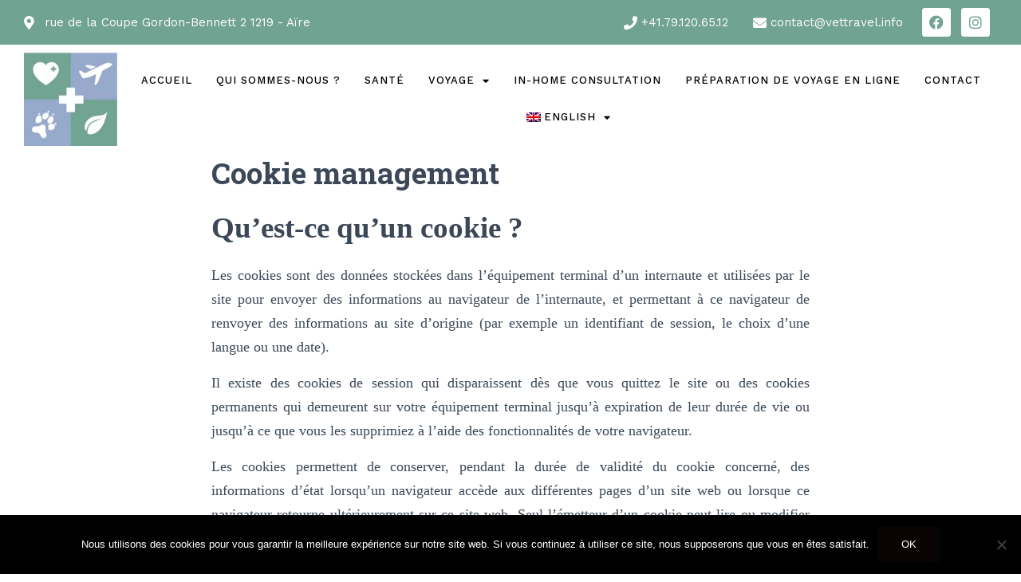

--- FILE ---
content_type: text/html; charset=UTF-8
request_url: https://vettravel.info/cookie-management/?lang=en
body_size: 140288
content:
<!DOCTYPE html>
<html dir="ltr" lang="en-US" prefix="og: https://ogp.me/ns#">
<head>
	<meta charset="UTF-8">
	<meta name="viewport" content="width=device-width, initial-scale=1.0, viewport-fit=cover" />		<title>Cookie management</title>
<link rel="alternate" hreflang="fr" href="https://vettravel.info/gestion-des-cookies/" />
<link rel="alternate" hreflang="en" href="https://vettravel.info/cookie-management/?lang=en" />
<link rel="alternate" hreflang="x-default" href="https://vettravel.info/gestion-des-cookies/" />

		<!-- All in One SEO 4.9.3 - aioseo.com -->
	<meta name="robots" content="max-snippet:-1, max-image-preview:large, max-video-preview:-1" />
	<link rel="canonical" href="https://vettravel.info/gestion-des-cookies/" />
	<meta name="generator" content="All in One SEO (AIOSEO) 4.9.3" />

		<!-- Global site tag (gtag.js) - Google Analytics -->
<script async src="https://www.googletagmanager.com/gtag/js?id=G-QJT292X6RZ"></script>
<script>
 window.dataLayer = window.dataLayer || [];
 function gtag(){dataLayer.push(arguments);}
 gtag('js', new Date());

 gtag('config', 'G-QJT292X6RZ');
</script>
		<meta property="og:locale" content="en_US" />
		<meta property="og:site_name" content="NOWA" />
		<meta property="og:type" content="article" />
		<meta property="og:title" content="Cookie management" />
		<meta property="og:url" content="https://vettravel.info/gestion-des-cookies/" />
		<meta property="article:published_time" content="2020-12-08T10:12:34+00:00" />
		<meta property="article:modified_time" content="2022-06-14T10:31:38+00:00" />
		<meta name="twitter:card" content="summary" />
		<meta name="twitter:title" content="Cookie management" />
		<script type="application/ld+json" class="aioseo-schema">
			{"@context":"https:\/\/schema.org","@graph":[{"@type":"BreadcrumbList","@id":"https:\/\/vettravel.info\/cookie-management\/?lang=en#breadcrumblist","itemListElement":[{"@type":"ListItem","@id":"https:\/\/vettravel.info\/?lang=en#listItem","position":1,"name":"Home","item":"https:\/\/vettravel.info\/?lang=en","nextItem":{"@type":"ListItem","@id":"https:\/\/vettravel.info\/cookie-management\/?lang=en#listItem","name":"Cookie management"}},{"@type":"ListItem","@id":"https:\/\/vettravel.info\/cookie-management\/?lang=en#listItem","position":2,"name":"Cookie management","previousItem":{"@type":"ListItem","@id":"https:\/\/vettravel.info\/?lang=en#listItem","name":"Home"}}]},{"@type":"Organization","@id":"https:\/\/vettravel.info\/?lang=en\/#organization","name":"Vet Travel","description":"V\u00e9t\u00e9rinaire \u00e0 Vernier","url":"https:\/\/vettravel.info\/?lang=en\/"},{"@type":"WebPage","@id":"https:\/\/vettravel.info\/cookie-management\/?lang=en#webpage","url":"https:\/\/vettravel.info\/cookie-management\/?lang=en","name":"Cookie management","inLanguage":"en-US","isPartOf":{"@id":"https:\/\/vettravel.info\/?lang=en\/#website"},"breadcrumb":{"@id":"https:\/\/vettravel.info\/cookie-management\/?lang=en#breadcrumblist"},"datePublished":"2020-12-08T11:12:34+01:00","dateModified":"2022-06-14T12:31:38+02:00"},{"@type":"WebSite","@id":"https:\/\/vettravel.info\/?lang=en\/#website","url":"https:\/\/vettravel.info\/?lang=en\/","name":"Vet Travel","description":"V\u00e9t\u00e9rinaire \u00e0 Vernier","inLanguage":"en-US","publisher":{"@id":"https:\/\/vettravel.info\/?lang=en\/#organization"}}]}
		</script>
		<!-- All in One SEO -->

<link rel='dns-prefetch' href='//fonts.googleapis.com' />
<link rel="alternate" type="application/rss+xml" title="Vet Travel &raquo; Feed" href="https://vettravel.info/feed/?lang=en" />
<link rel="alternate" type="application/rss+xml" title="Vet Travel &raquo; Comments Feed" href="https://vettravel.info/comments/feed/?lang=en" />
<script type="text/javascript">
/* <![CDATA[ */
window._wpemojiSettings = {"baseUrl":"https:\/\/s.w.org\/images\/core\/emoji\/15.0.3\/72x72\/","ext":".png","svgUrl":"https:\/\/s.w.org\/images\/core\/emoji\/15.0.3\/svg\/","svgExt":".svg","source":{"concatemoji":"https:\/\/vettravel.info\/wp-includes\/js\/wp-emoji-release.min.js?ver=6.5.7"}};
/*! This file is auto-generated */
!function(i,n){var o,s,e;function c(e){try{var t={supportTests:e,timestamp:(new Date).valueOf()};sessionStorage.setItem(o,JSON.stringify(t))}catch(e){}}function p(e,t,n){e.clearRect(0,0,e.canvas.width,e.canvas.height),e.fillText(t,0,0);var t=new Uint32Array(e.getImageData(0,0,e.canvas.width,e.canvas.height).data),r=(e.clearRect(0,0,e.canvas.width,e.canvas.height),e.fillText(n,0,0),new Uint32Array(e.getImageData(0,0,e.canvas.width,e.canvas.height).data));return t.every(function(e,t){return e===r[t]})}function u(e,t,n){switch(t){case"flag":return n(e,"\ud83c\udff3\ufe0f\u200d\u26a7\ufe0f","\ud83c\udff3\ufe0f\u200b\u26a7\ufe0f")?!1:!n(e,"\ud83c\uddfa\ud83c\uddf3","\ud83c\uddfa\u200b\ud83c\uddf3")&&!n(e,"\ud83c\udff4\udb40\udc67\udb40\udc62\udb40\udc65\udb40\udc6e\udb40\udc67\udb40\udc7f","\ud83c\udff4\u200b\udb40\udc67\u200b\udb40\udc62\u200b\udb40\udc65\u200b\udb40\udc6e\u200b\udb40\udc67\u200b\udb40\udc7f");case"emoji":return!n(e,"\ud83d\udc26\u200d\u2b1b","\ud83d\udc26\u200b\u2b1b")}return!1}function f(e,t,n){var r="undefined"!=typeof WorkerGlobalScope&&self instanceof WorkerGlobalScope?new OffscreenCanvas(300,150):i.createElement("canvas"),a=r.getContext("2d",{willReadFrequently:!0}),o=(a.textBaseline="top",a.font="600 32px Arial",{});return e.forEach(function(e){o[e]=t(a,e,n)}),o}function t(e){var t=i.createElement("script");t.src=e,t.defer=!0,i.head.appendChild(t)}"undefined"!=typeof Promise&&(o="wpEmojiSettingsSupports",s=["flag","emoji"],n.supports={everything:!0,everythingExceptFlag:!0},e=new Promise(function(e){i.addEventListener("DOMContentLoaded",e,{once:!0})}),new Promise(function(t){var n=function(){try{var e=JSON.parse(sessionStorage.getItem(o));if("object"==typeof e&&"number"==typeof e.timestamp&&(new Date).valueOf()<e.timestamp+604800&&"object"==typeof e.supportTests)return e.supportTests}catch(e){}return null}();if(!n){if("undefined"!=typeof Worker&&"undefined"!=typeof OffscreenCanvas&&"undefined"!=typeof URL&&URL.createObjectURL&&"undefined"!=typeof Blob)try{var e="postMessage("+f.toString()+"("+[JSON.stringify(s),u.toString(),p.toString()].join(",")+"));",r=new Blob([e],{type:"text/javascript"}),a=new Worker(URL.createObjectURL(r),{name:"wpTestEmojiSupports"});return void(a.onmessage=function(e){c(n=e.data),a.terminate(),t(n)})}catch(e){}c(n=f(s,u,p))}t(n)}).then(function(e){for(var t in e)n.supports[t]=e[t],n.supports.everything=n.supports.everything&&n.supports[t],"flag"!==t&&(n.supports.everythingExceptFlag=n.supports.everythingExceptFlag&&n.supports[t]);n.supports.everythingExceptFlag=n.supports.everythingExceptFlag&&!n.supports.flag,n.DOMReady=!1,n.readyCallback=function(){n.DOMReady=!0}}).then(function(){return e}).then(function(){var e;n.supports.everything||(n.readyCallback(),(e=n.source||{}).concatemoji?t(e.concatemoji):e.wpemoji&&e.twemoji&&(t(e.twemoji),t(e.wpemoji)))}))}((window,document),window._wpemojiSettings);
/* ]]> */
</script>
<link rel='stylesheet' id='style-css' href='https://vettravel.info/mystylesfrontelem.css?ver=6.5.7' type='text/css' media='all' />
<link rel='stylesheet' id='bootstrap-css' href='https://vettravel.info/wp-content/themes/hestia/assets/bootstrap/css/bootstrap.min.css?ver=1.0.2' type='text/css' media='all' />
<link rel='stylesheet' id='hestia-font-sizes-css' href='https://vettravel.info/wp-content/themes/hestia/assets/css/font-sizes.min.css?ver=3.0.22' type='text/css' media='all' />
<style id='wp-emoji-styles-inline-css' type='text/css'>

	img.wp-smiley, img.emoji {
		display: inline !important;
		border: none !important;
		box-shadow: none !important;
		height: 1em !important;
		width: 1em !important;
		margin: 0 0.07em !important;
		vertical-align: -0.1em !important;
		background: none !important;
		padding: 0 !important;
	}
</style>
<link rel='stylesheet' id='wp-block-library-css' href='https://vettravel.info/wp-includes/css/dist/block-library/style.min.css?ver=6.5.7' type='text/css' media='all' />
<link rel='stylesheet' id='aioseo/css/src/vue/standalone/blocks/table-of-contents/global.scss-css' href='https://vettravel.info/wp-content/plugins/all-in-one-seo-pack/dist/Lite/assets/css/table-of-contents/global.e90f6d47.css?ver=4.9.3' type='text/css' media='all' />
<style id='classic-theme-styles-inline-css' type='text/css'>
/*! This file is auto-generated */
.wp-block-button__link{color:#fff;background-color:#32373c;border-radius:9999px;box-shadow:none;text-decoration:none;padding:calc(.667em + 2px) calc(1.333em + 2px);font-size:1.125em}.wp-block-file__button{background:#32373c;color:#fff;text-decoration:none}
</style>
<style id='global-styles-inline-css' type='text/css'>
body{--wp--preset--color--black: #000000;--wp--preset--color--cyan-bluish-gray: #abb8c3;--wp--preset--color--white: #ffffff;--wp--preset--color--pale-pink: #f78da7;--wp--preset--color--vivid-red: #cf2e2e;--wp--preset--color--luminous-vivid-orange: #ff6900;--wp--preset--color--luminous-vivid-amber: #fcb900;--wp--preset--color--light-green-cyan: #7bdcb5;--wp--preset--color--vivid-green-cyan: #00d084;--wp--preset--color--pale-cyan-blue: #8ed1fc;--wp--preset--color--vivid-cyan-blue: #0693e3;--wp--preset--color--vivid-purple: #9b51e0;--wp--preset--color--accent: #0a0304;--wp--preset--color--background-color: #E5E5E5;--wp--preset--color--header-gradient: #a81d84;--wp--preset--gradient--vivid-cyan-blue-to-vivid-purple: linear-gradient(135deg,rgba(6,147,227,1) 0%,rgb(155,81,224) 100%);--wp--preset--gradient--light-green-cyan-to-vivid-green-cyan: linear-gradient(135deg,rgb(122,220,180) 0%,rgb(0,208,130) 100%);--wp--preset--gradient--luminous-vivid-amber-to-luminous-vivid-orange: linear-gradient(135deg,rgba(252,185,0,1) 0%,rgba(255,105,0,1) 100%);--wp--preset--gradient--luminous-vivid-orange-to-vivid-red: linear-gradient(135deg,rgba(255,105,0,1) 0%,rgb(207,46,46) 100%);--wp--preset--gradient--very-light-gray-to-cyan-bluish-gray: linear-gradient(135deg,rgb(238,238,238) 0%,rgb(169,184,195) 100%);--wp--preset--gradient--cool-to-warm-spectrum: linear-gradient(135deg,rgb(74,234,220) 0%,rgb(151,120,209) 20%,rgb(207,42,186) 40%,rgb(238,44,130) 60%,rgb(251,105,98) 80%,rgb(254,248,76) 100%);--wp--preset--gradient--blush-light-purple: linear-gradient(135deg,rgb(255,206,236) 0%,rgb(152,150,240) 100%);--wp--preset--gradient--blush-bordeaux: linear-gradient(135deg,rgb(254,205,165) 0%,rgb(254,45,45) 50%,rgb(107,0,62) 100%);--wp--preset--gradient--luminous-dusk: linear-gradient(135deg,rgb(255,203,112) 0%,rgb(199,81,192) 50%,rgb(65,88,208) 100%);--wp--preset--gradient--pale-ocean: linear-gradient(135deg,rgb(255,245,203) 0%,rgb(182,227,212) 50%,rgb(51,167,181) 100%);--wp--preset--gradient--electric-grass: linear-gradient(135deg,rgb(202,248,128) 0%,rgb(113,206,126) 100%);--wp--preset--gradient--midnight: linear-gradient(135deg,rgb(2,3,129) 0%,rgb(40,116,252) 100%);--wp--preset--font-size--small: 13px;--wp--preset--font-size--medium: 20px;--wp--preset--font-size--large: 36px;--wp--preset--font-size--x-large: 42px;--wp--preset--font-family--inter: "Inter", sans-serif;--wp--preset--font-family--cardo: Cardo;--wp--preset--spacing--20: 0.44rem;--wp--preset--spacing--30: 0.67rem;--wp--preset--spacing--40: 1rem;--wp--preset--spacing--50: 1.5rem;--wp--preset--spacing--60: 2.25rem;--wp--preset--spacing--70: 3.38rem;--wp--preset--spacing--80: 5.06rem;--wp--preset--shadow--natural: 6px 6px 9px rgba(0, 0, 0, 0.2);--wp--preset--shadow--deep: 12px 12px 50px rgba(0, 0, 0, 0.4);--wp--preset--shadow--sharp: 6px 6px 0px rgba(0, 0, 0, 0.2);--wp--preset--shadow--outlined: 6px 6px 0px -3px rgba(255, 255, 255, 1), 6px 6px rgba(0, 0, 0, 1);--wp--preset--shadow--crisp: 6px 6px 0px rgba(0, 0, 0, 1);}:where(.is-layout-flex){gap: 0.5em;}:where(.is-layout-grid){gap: 0.5em;}body .is-layout-flex{display: flex;}body .is-layout-flex{flex-wrap: wrap;align-items: center;}body .is-layout-flex > *{margin: 0;}body .is-layout-grid{display: grid;}body .is-layout-grid > *{margin: 0;}:where(.wp-block-columns.is-layout-flex){gap: 2em;}:where(.wp-block-columns.is-layout-grid){gap: 2em;}:where(.wp-block-post-template.is-layout-flex){gap: 1.25em;}:where(.wp-block-post-template.is-layout-grid){gap: 1.25em;}.has-black-color{color: var(--wp--preset--color--black) !important;}.has-cyan-bluish-gray-color{color: var(--wp--preset--color--cyan-bluish-gray) !important;}.has-white-color{color: var(--wp--preset--color--white) !important;}.has-pale-pink-color{color: var(--wp--preset--color--pale-pink) !important;}.has-vivid-red-color{color: var(--wp--preset--color--vivid-red) !important;}.has-luminous-vivid-orange-color{color: var(--wp--preset--color--luminous-vivid-orange) !important;}.has-luminous-vivid-amber-color{color: var(--wp--preset--color--luminous-vivid-amber) !important;}.has-light-green-cyan-color{color: var(--wp--preset--color--light-green-cyan) !important;}.has-vivid-green-cyan-color{color: var(--wp--preset--color--vivid-green-cyan) !important;}.has-pale-cyan-blue-color{color: var(--wp--preset--color--pale-cyan-blue) !important;}.has-vivid-cyan-blue-color{color: var(--wp--preset--color--vivid-cyan-blue) !important;}.has-vivid-purple-color{color: var(--wp--preset--color--vivid-purple) !important;}.has-black-background-color{background-color: var(--wp--preset--color--black) !important;}.has-cyan-bluish-gray-background-color{background-color: var(--wp--preset--color--cyan-bluish-gray) !important;}.has-white-background-color{background-color: var(--wp--preset--color--white) !important;}.has-pale-pink-background-color{background-color: var(--wp--preset--color--pale-pink) !important;}.has-vivid-red-background-color{background-color: var(--wp--preset--color--vivid-red) !important;}.has-luminous-vivid-orange-background-color{background-color: var(--wp--preset--color--luminous-vivid-orange) !important;}.has-luminous-vivid-amber-background-color{background-color: var(--wp--preset--color--luminous-vivid-amber) !important;}.has-light-green-cyan-background-color{background-color: var(--wp--preset--color--light-green-cyan) !important;}.has-vivid-green-cyan-background-color{background-color: var(--wp--preset--color--vivid-green-cyan) !important;}.has-pale-cyan-blue-background-color{background-color: var(--wp--preset--color--pale-cyan-blue) !important;}.has-vivid-cyan-blue-background-color{background-color: var(--wp--preset--color--vivid-cyan-blue) !important;}.has-vivid-purple-background-color{background-color: var(--wp--preset--color--vivid-purple) !important;}.has-black-border-color{border-color: var(--wp--preset--color--black) !important;}.has-cyan-bluish-gray-border-color{border-color: var(--wp--preset--color--cyan-bluish-gray) !important;}.has-white-border-color{border-color: var(--wp--preset--color--white) !important;}.has-pale-pink-border-color{border-color: var(--wp--preset--color--pale-pink) !important;}.has-vivid-red-border-color{border-color: var(--wp--preset--color--vivid-red) !important;}.has-luminous-vivid-orange-border-color{border-color: var(--wp--preset--color--luminous-vivid-orange) !important;}.has-luminous-vivid-amber-border-color{border-color: var(--wp--preset--color--luminous-vivid-amber) !important;}.has-light-green-cyan-border-color{border-color: var(--wp--preset--color--light-green-cyan) !important;}.has-vivid-green-cyan-border-color{border-color: var(--wp--preset--color--vivid-green-cyan) !important;}.has-pale-cyan-blue-border-color{border-color: var(--wp--preset--color--pale-cyan-blue) !important;}.has-vivid-cyan-blue-border-color{border-color: var(--wp--preset--color--vivid-cyan-blue) !important;}.has-vivid-purple-border-color{border-color: var(--wp--preset--color--vivid-purple) !important;}.has-vivid-cyan-blue-to-vivid-purple-gradient-background{background: var(--wp--preset--gradient--vivid-cyan-blue-to-vivid-purple) !important;}.has-light-green-cyan-to-vivid-green-cyan-gradient-background{background: var(--wp--preset--gradient--light-green-cyan-to-vivid-green-cyan) !important;}.has-luminous-vivid-amber-to-luminous-vivid-orange-gradient-background{background: var(--wp--preset--gradient--luminous-vivid-amber-to-luminous-vivid-orange) !important;}.has-luminous-vivid-orange-to-vivid-red-gradient-background{background: var(--wp--preset--gradient--luminous-vivid-orange-to-vivid-red) !important;}.has-very-light-gray-to-cyan-bluish-gray-gradient-background{background: var(--wp--preset--gradient--very-light-gray-to-cyan-bluish-gray) !important;}.has-cool-to-warm-spectrum-gradient-background{background: var(--wp--preset--gradient--cool-to-warm-spectrum) !important;}.has-blush-light-purple-gradient-background{background: var(--wp--preset--gradient--blush-light-purple) !important;}.has-blush-bordeaux-gradient-background{background: var(--wp--preset--gradient--blush-bordeaux) !important;}.has-luminous-dusk-gradient-background{background: var(--wp--preset--gradient--luminous-dusk) !important;}.has-pale-ocean-gradient-background{background: var(--wp--preset--gradient--pale-ocean) !important;}.has-electric-grass-gradient-background{background: var(--wp--preset--gradient--electric-grass) !important;}.has-midnight-gradient-background{background: var(--wp--preset--gradient--midnight) !important;}.has-small-font-size{font-size: var(--wp--preset--font-size--small) !important;}.has-medium-font-size{font-size: var(--wp--preset--font-size--medium) !important;}.has-large-font-size{font-size: var(--wp--preset--font-size--large) !important;}.has-x-large-font-size{font-size: var(--wp--preset--font-size--x-large) !important;}
.wp-block-navigation a:where(:not(.wp-element-button)){color: inherit;}
:where(.wp-block-post-template.is-layout-flex){gap: 1.25em;}:where(.wp-block-post-template.is-layout-grid){gap: 1.25em;}
:where(.wp-block-columns.is-layout-flex){gap: 2em;}:where(.wp-block-columns.is-layout-grid){gap: 2em;}
.wp-block-pullquote{font-size: 1.5em;line-height: 1.6;}
</style>
<link rel='stylesheet' id='contact-form-7-css' href='https://vettravel.info/wp-content/plugins/contact-form-7/includes/css/styles.css?ver=5.9.8' type='text/css' media='all' />
<link rel='stylesheet' id='cookie-notice-front-css' href='https://vettravel.info/wp-content/plugins/cookie-notice/css/front.min.css?ver=2.5.11' type='text/css' media='all' />
<link rel='stylesheet' id='hestia-clients-bar-css' href='https://vettravel.info/wp-content/plugins/themeisle-companion/obfx_modules/companion-legacy/assets/css/hestia/clients-bar.css?ver=3.0.3' type='text/css' media='all' />
<link rel='stylesheet' id='woocommerce-layout-css' href='https://vettravel.info/wp-content/plugins/woocommerce/assets/css/woocommerce-layout.css?ver=9.4.4' type='text/css' media='all' />
<link rel='stylesheet' id='woocommerce-smallscreen-css' href='https://vettravel.info/wp-content/plugins/woocommerce/assets/css/woocommerce-smallscreen.css?ver=9.4.4' type='text/css' media='only screen and (max-width: 768px)' />
<link rel='stylesheet' id='woocommerce-general-css' href='https://vettravel.info/wp-content/plugins/woocommerce/assets/css/woocommerce.css?ver=9.4.4' type='text/css' media='all' />
<style id='woocommerce-inline-inline-css' type='text/css'>
.woocommerce form .form-row .required { visibility: visible; }
</style>
<link rel='stylesheet' id='wpml-menu-item-0-css' href='//vettravel.info/wp-content/plugins/sitepress-multilingual-cms/templates/language-switchers/menu-item/style.min.css?ver=1' type='text/css' media='all' />
<link rel='stylesheet' id='hestia_style-css' href='https://vettravel.info/wp-content/themes/hestia/style.min.css?ver=3.0.22' type='text/css' media='all' />
<style id='hestia_style-inline-css' type='text/css'>

		.elementor-page .hestia-about > .container {
		  width: 100%;
		}
		.elementor-page .pagebuilder-section {
		  padding: 0;
		}
		.elementor-page .title-in-content, .elementor-page .image-in-page {
		  display: none;
		}
		
		.home.elementor-page .main-raised > section.hestia-about {
		  overflow: visible;
		}
		
		.elementor-editor-active .navbar {
		  pointer-events: none;
		}
		
		.elementor-editor-active #elementor.elementor-edit-mode .elementor-element-overlay {
		  z-index: 1000000;
		}
		
		.elementor-page.page-template-template-fullwidth .blog-post-wrapper > .container {
		  width: 100%;
		}
		.elementor-page.page-template-template-fullwidth .blog-post-wrapper > .container .col-md-12 {
		  padding: 0;
		}
		.elementor-page.page-template-template-fullwidth article.section {
		  padding: 0;
		}

		.elementor-text-editor p, 
		.elementor-text-editor h1, 
		.elementor-text-editor h2, 
		.elementor-text-editor h3, 
		.elementor-text-editor h4, 
		.elementor-text-editor h5, 
		.elementor-text-editor h6 {
		  font-size: inherit;
		}
		footer .wpml-ls-item-legacy-dropdown a,
		footer .wpml-ls-item-legacy-dropdown-click a {
		  color: #000000;
		}
		
		.wpml-ls-statics-footer {
		  margin: 0 auto;
		}
.hestia-top-bar, .hestia-top-bar .widget.widget_shopping_cart .cart_list {
			background-color: #363537
		}
		.hestia-top-bar .widget .label-floating input[type=search]:-webkit-autofill {
			-webkit-box-shadow: inset 0 0 0px 9999px #363537
		}.hestia-top-bar, .hestia-top-bar .widget .label-floating input[type=search], .hestia-top-bar .widget.widget_search form.form-group:before, .hestia-top-bar .widget.widget_product_search form.form-group:before, .hestia-top-bar .widget.widget_shopping_cart:before {
			color: #ffffff
		} 
		.hestia-top-bar .widget .label-floating input[type=search]{
			-webkit-text-fill-color:#ffffff !important 
		}
		.hestia-top-bar div.widget.widget_shopping_cart:before, .hestia-top-bar .widget.widget_product_search form.form-group:before, .hestia-top-bar .widget.widget_search form.form-group:before{
			background-color: #ffffff
		}.hestia-top-bar a, .hestia-top-bar .top-bar-nav li a {
			color: #ffffff
		}
		.hestia-top-bar ul li a[href*="mailto:"]:before, .hestia-top-bar ul li a[href*="tel:"]:before{
			background-color: #ffffff
		}
		.hestia-top-bar a:hover, .hestia-top-bar .top-bar-nav li a:hover {
			color: #eeeeee
		}
		.hestia-top-bar ul li:hover a[href*="mailto:"]:before, .hestia-top-bar ul li:hover a[href*="tel:"]:before{
			background-color: #eeeeee
		}
		

		a,
		.navbar .dropdown-menu li:hover > a,
		.navbar .dropdown-menu li:focus > a,
		.navbar .dropdown-menu li:active > a,
		.navbar .navbar-nav > li .dropdown-menu li:hover > a,
		body:not(.home) .navbar-default .navbar-nav > .active:not(.btn) > a,
		body:not(.home) .navbar-default .navbar-nav > .active:not(.btn) > a:hover,
		body:not(.home) .navbar-default .navbar-nav > .active:not(.btn) > a:focus,
		a:hover,
		.card-blog a.moretag:hover,
		.card-blog a.more-link:hover,
		.widget a:hover,
		.has-text-color.has-accent-color,
		p.has-text-color a {
		    color:#0a0304;
		}
		
		.svg-text-color{
			fill:#0a0304;
		}
		
		.pagination span.current, .pagination span.current:focus, .pagination span.current:hover {
			border-color:#0a0304
		}
		
		button,
		button:hover,
		.woocommerce .track_order button[type="submit"],
		.woocommerce .track_order button[type="submit"]:hover,
		div.wpforms-container .wpforms-form button[type=submit].wpforms-submit,
		div.wpforms-container .wpforms-form button[type=submit].wpforms-submit:hover,
		input[type="button"],
		input[type="button"]:hover,
		input[type="submit"],
		input[type="submit"]:hover,
		input#searchsubmit,
		.pagination span.current,
		.pagination span.current:focus,
		.pagination span.current:hover,
		.btn.btn-primary,
		.btn.btn-primary:link,
		.btn.btn-primary:hover,
		.btn.btn-primary:focus,
		.btn.btn-primary:active,
		.btn.btn-primary.active,
		.btn.btn-primary.active:focus,
		.btn.btn-primary.active:hover,
		.btn.btn-primary:active:hover,
		.btn.btn-primary:active:focus,
		.btn.btn-primary:active:hover,
		.hestia-sidebar-open.btn.btn-rose,
		.hestia-sidebar-close.btn.btn-rose,
		.hestia-sidebar-open.btn.btn-rose:hover,
		.hestia-sidebar-close.btn.btn-rose:hover,
		.hestia-sidebar-open.btn.btn-rose:focus,
		.hestia-sidebar-close.btn.btn-rose:focus,
		.label.label-primary,
		.hestia-work .portfolio-item:nth-child(6n+1) .label,
		.nav-cart .nav-cart-content .widget .buttons .button,
		.has-accent-background-color[class*="has-background"] {
		    background-color: #0a0304;
		}
		
		@media (max-width: 768px) {
	
			.navbar-default .navbar-nav>li>a:hover,
			.navbar-default .navbar-nav>li>a:focus,
			.navbar .navbar-nav .dropdown .dropdown-menu li a:hover,
			.navbar .navbar-nav .dropdown .dropdown-menu li a:focus,
			.navbar button.navbar-toggle:hover,
			.navbar .navbar-nav li:hover > a i {
			    color: #0a0304;
			}
		}
		
		body:not(.woocommerce-page) button:not([class^="fl-"]):not(.hestia-scroll-to-top):not(.navbar-toggle):not(.close),
		body:not(.woocommerce-page) .button:not([class^="fl-"]):not(hestia-scroll-to-top):not(.navbar-toggle):not(.add_to_cart_button):not(.product_type_grouped):not(.product_type_external),
		div.wpforms-container .wpforms-form button[type=submit].wpforms-submit,
		input[type="submit"],
		input[type="button"],
		.btn.btn-primary,
		.widget_product_search button[type="submit"],
		.hestia-sidebar-open.btn.btn-rose,
		.hestia-sidebar-close.btn.btn-rose,
		.everest-forms button[type=submit].everest-forms-submit-button {
		    -webkit-box-shadow: 0 2px 2px 0 rgba(10,3,4,0.14),0 3px 1px -2px rgba(10,3,4,0.2),0 1px 5px 0 rgba(10,3,4,0.12);
		    box-shadow: 0 2px 2px 0 rgba(10,3,4,0.14),0 3px 1px -2px rgba(10,3,4,0.2),0 1px 5px 0 rgba(10,3,4,0.12);
		}
		
		.card .header-primary, .card .content-primary,
		.everest-forms button[type=submit].everest-forms-submit-button {
		    background: #0a0304;
		}
		
		body:not(.woocommerce-page) .button:not([class^="fl-"]):not(.hestia-scroll-to-top):not(.navbar-toggle):not(.add_to_cart_button):hover,
		body:not(.woocommerce-page) button:not([class^="fl-"]):not(.hestia-scroll-to-top):not(.navbar-toggle):not(.close):hover,
		div.wpforms-container .wpforms-form button[type=submit].wpforms-submit:hover,
		input[type="submit"]:hover,
		input[type="button"]:hover,
		input#searchsubmit:hover,
		.widget_product_search button[type="submit"]:hover,
		.pagination span.current,
		.btn.btn-primary:hover,
		.btn.btn-primary:focus,
		.btn.btn-primary:active,
		.btn.btn-primary.active,
		.btn.btn-primary:active:focus,
		.btn.btn-primary:active:hover,
		.hestia-sidebar-open.btn.btn-rose:hover,
		.hestia-sidebar-close.btn.btn-rose:hover,
		.pagination span.current:hover,
		.everest-forms button[type=submit].everest-forms-submit-button:hover,
 		.everest-forms button[type=submit].everest-forms-submit-button:focus,
 		.everest-forms button[type=submit].everest-forms-submit-button:active {
			-webkit-box-shadow: 0 14px 26px -12px rgba(10,3,4,0.42),0 4px 23px 0 rgba(0,0,0,0.12),0 8px 10px -5px rgba(10,3,4,0.2);
		    box-shadow: 0 14px 26px -12px rgba(10,3,4,0.42),0 4px 23px 0 rgba(0,0,0,0.12),0 8px 10px -5px rgba(10,3,4,0.2);
			color: #fff;
		}
		
		.form-group.is-focused .form-control {
			background-image: -webkit-gradient(linear,left top, left bottom,from(#0a0304),to(#0a0304)),-webkit-gradient(linear,left top, left bottom,from(#d2d2d2),to(#d2d2d2));
			background-image: -webkit-linear-gradient(linear,left top, left bottom,from(#0a0304),to(#0a0304)),-webkit-linear-gradient(linear,left top, left bottom,from(#d2d2d2),to(#d2d2d2));
			background-image: linear-gradient(linear,left top, left bottom,from(#0a0304),to(#0a0304)),linear-gradient(linear,left top, left bottom,from(#d2d2d2),to(#d2d2d2));
		}
		
		.navbar:not(.navbar-transparent) li:not(.btn):hover > a,
		.navbar li.on-section:not(.btn) > a,
		.navbar.full-screen-menu.navbar-transparent li:not(.btn):hover > a,
		.navbar.full-screen-menu .navbar-toggle:hover,
		.navbar:not(.navbar-transparent) .nav-cart:hover,
		.navbar:not(.navbar-transparent) .hestia-toggle-search:hover {
				color:#0a0304
		}
		
			.header-filter-gradient {
				background: linear-gradient(45deg, rgba(168,29,132,1) 0%, rgb(234,57,111) 100%);
			}
			.has-text-color.has-header-gradient-color { color: #a81d84; }
			.has-header-gradient-background-color[class*="has-background"] { background-color: #a81d84; }
			
		.has-text-color.has-background-color-color { color: #E5E5E5; }
		.has-background-color-background-color[class*="has-background"] { background-color: #E5E5E5; }
		
.btn.btn-primary:not(.colored-button):not(.btn-left):not(.btn-right):not(.btn-just-icon):not(.menu-item), input[type="submit"]:not(.search-submit), body:not(.woocommerce-account) .woocommerce .button.woocommerce-Button, .woocommerce .product button.button, .woocommerce .product button.button.alt, .woocommerce .product #respond input#submit, .woocommerce-cart .blog-post .woocommerce .cart-collaterals .cart_totals .checkout-button, .woocommerce-checkout #payment #place_order, .woocommerce-account.woocommerce-page button.button, .woocommerce .track_order button[type="submit"], .nav-cart .nav-cart-content .widget .buttons .button, .woocommerce a.button.wc-backward, body.woocommerce .wccm-catalog-item a.button, body.woocommerce a.wccm-button.button, form.woocommerce-form-coupon button.button, div.wpforms-container .wpforms-form button[type=submit].wpforms-submit, div.woocommerce a.button.alt, div.woocommerce table.my_account_orders .button, .btn.colored-button, .btn.btn-left, .btn.btn-right, .btn:not(.colored-button):not(.btn-left):not(.btn-right):not(.btn-just-icon):not(.menu-item):not(.hestia-sidebar-open):not(.hestia-sidebar-close){ padding-top:15px;  padding-bottom:15px;  padding-left:33px;  padding-right:33px; }
.btn.btn-primary:not(.colored-button):not(.btn-left):not(.btn-right):not(.btn-just-icon):not(.menu-item), input[type="submit"]:not(.search-submit), body:not(.woocommerce-account) .woocommerce .button.woocommerce-Button, .woocommerce .product button.button, .woocommerce .product button.button.alt, .woocommerce .product #respond input#submit, .woocommerce-cart .blog-post .woocommerce .cart-collaterals .cart_totals .checkout-button, .woocommerce-checkout #payment #place_order, .woocommerce-account.woocommerce-page button.button, .woocommerce .track_order button[type="submit"], .nav-cart .nav-cart-content .widget .buttons .button, .woocommerce a.button.wc-backward, body.woocommerce .wccm-catalog-item a.button, body.woocommerce a.wccm-button.button, form.woocommerce-form-coupon button.button, div.wpforms-container .wpforms-form button[type=submit].wpforms-submit, div.woocommerce a.button.alt, div.woocommerce table.my_account_orders .button, input[type="submit"].search-submit, .hestia-view-cart-wrapper .added_to_cart.wc-forward, .woocommerce-product-search button, .woocommerce-cart .actions .button, #secondary div[id^=woocommerce_price_filter] .button, .woocommerce div[id^=woocommerce_widget_cart].widget .buttons .button, .searchform input[type=submit], .searchform button, .search-form:not(.media-toolbar-primary) input[type=submit], .search-form:not(.media-toolbar-primary) button, .woocommerce-product-search input[type=submit], .btn.colored-button, .btn.btn-left, .btn.btn-right, .btn:not(.colored-button):not(.btn-left):not(.btn-right):not(.btn-just-icon):not(.menu-item):not(.hestia-sidebar-open):not(.hestia-sidebar-close){border-radius:3px;}
@media (min-width: 769px){
			.page-header.header-small .hestia-title,
			.page-header.header-small .title,
			h1.hestia-title.title-in-content,
			.main article.section .has-title-font-size {
				font-size: 37px;
			}}@media (max-width: 768px){
			.page-header.header-small .hestia-title,
			.page-header.header-small .title,
			h1.hestia-title.title-in-content,
			.main article.section .has-title-font-size {
				font-size: 26px;
			}}@media (max-width: 480px){
			.page-header.header-small .hestia-title,
			.page-header.header-small .title,
			h1.hestia-title.title-in-content,
			.main article.section .has-title-font-size {
				font-size: 26px;
			}}
</style>
<link rel='stylesheet' id='hestia_fonts-css' href='https://fonts.googleapis.com/css?family=Roboto%3A300%2C400%2C500%2C700%7CRoboto+Slab%3A400%2C700&#038;subset=latin%2Clatin-ext&#038;ver=3.0.22' type='text/css' media='all' />
<link rel='stylesheet' id='hestia_woocommerce_style-css' href='https://vettravel.info/wp-content/themes/hestia/assets/css/woocommerce.min.css?ver=3.0.22' type='text/css' media='all' />
<style id='hestia_woocommerce_style-inline-css' type='text/css'>

		.woocommerce-cart .shop_table .actions .coupon .input-text:focus,
		.woocommerce-checkout #customer_details .input-text:focus, .woocommerce-checkout #customer_details select:focus,
		.woocommerce-checkout #order_review .input-text:focus,
		.woocommerce-checkout #order_review select:focus,
		.woocommerce-checkout .woocommerce-form .input-text:focus,
		.woocommerce-checkout .woocommerce-form select:focus,
		.woocommerce div.product form.cart .variations select:focus,
		.woocommerce .woocommerce-ordering select:focus {
			background-image: -webkit-gradient(linear,left top, left bottom,from(#0a0304),to(#0a0304)),-webkit-gradient(linear,left top, left bottom,from(#d2d2d2),to(#d2d2d2));
			background-image: -webkit-linear-gradient(linear,left top, left bottom,from(#0a0304),to(#0a0304)),-webkit-linear-gradient(linear,left top, left bottom,from(#d2d2d2),to(#d2d2d2));
			background-image: linear-gradient(linear,left top, left bottom,from(#0a0304),to(#0a0304)),linear-gradient(linear,left top, left bottom,from(#d2d2d2),to(#d2d2d2));
		}

		.woocommerce div.product .woocommerce-tabs ul.tabs.wc-tabs li.active a {
			color:#0a0304;
		}
		
		.woocommerce div.product .woocommerce-tabs ul.tabs.wc-tabs li.active a,
		.woocommerce div.product .woocommerce-tabs ul.tabs.wc-tabs li a:hover {
			border-color:#0a0304
		}
		
		.woocommerce div.product form.cart .reset_variations:after{
			background-color:#0a0304
		}
		
		.added_to_cart.wc-forward:hover,
		#add_payment_method .wc-proceed-to-checkout a.checkout-button:hover,
		#add_payment_method .wc-proceed-to-checkout a.checkout-button,
		.added_to_cart.wc-forward,
		.woocommerce nav.woocommerce-pagination ul li span.current,
		.woocommerce ul.products li.product .onsale,
		.woocommerce span.onsale,
		.woocommerce .single-product div.product form.cart .button,
		.woocommerce #respond input#submit,
		.woocommerce button.button,
		.woocommerce input.button,
		.woocommerce-cart .wc-proceed-to-checkout a.checkout-button,
		.woocommerce-checkout .wc-proceed-to-checkout a.checkout-button,
		.woocommerce #respond input#submit.alt,
		.woocommerce a.button.alt,
		.woocommerce button.button.alt,
		.woocommerce input.button.alt,
		.woocommerce input.button:disabled,
		.woocommerce input.button:disabled[disabled],
		.woocommerce a.button.wc-backward,
		.woocommerce .single-product div.product form.cart .button:hover,
		.woocommerce #respond input#submit:hover,
		.woocommerce button.button:hover,
		.woocommerce input.button:hover,
		.woocommerce-cart .wc-proceed-to-checkout a.checkout-button:hover,
		.woocommerce-checkout .wc-proceed-to-checkout a.checkout-button:hover,
		.woocommerce #respond input#submit.alt:hover,
		.woocommerce a.button.alt:hover,
		.woocommerce button.button.alt:hover,
		.woocommerce input.button.alt:hover,
		.woocommerce input.button:disabled:hover,
		.woocommerce input.button:disabled[disabled]:hover,
		.woocommerce #respond input#submit.alt.disabled,
		.woocommerce #respond input#submit.alt.disabled:hover,
		.woocommerce #respond input#submit.alt:disabled,
		.woocommerce #respond input#submit.alt:disabled:hover,
		.woocommerce #respond input#submit.alt:disabled[disabled],
		.woocommerce #respond input#submit.alt:disabled[disabled]:hover,
		.woocommerce a.button.alt.disabled,
		.woocommerce a.button.alt.disabled:hover,
		.woocommerce a.button.alt:disabled,
		.woocommerce a.button.alt:disabled:hover,
		.woocommerce a.button.alt:disabled[disabled],
		.woocommerce a.button.alt:disabled[disabled]:hover,
		.woocommerce button.button.alt.disabled,
		.woocommerce button.button.alt.disabled:hover,
		.woocommerce button.button.alt:disabled,
		.woocommerce button.button.alt:disabled:hover,
		.woocommerce button.button.alt:disabled[disabled],
		.woocommerce button.button.alt:disabled[disabled]:hover,
		.woocommerce input.button.alt.disabled,
		.woocommerce input.button.alt.disabled:hover,
		.woocommerce input.button.alt:disabled,
		.woocommerce input.button.alt:disabled:hover,
		.woocommerce input.button.alt:disabled[disabled],
		.woocommerce input.button.alt:disabled[disabled]:hover,
		.woocommerce-button,
		.woocommerce-Button,
		.woocommerce-button:hover,
		.woocommerce-Button:hover,
		#secondary div[id^=woocommerce_price_filter] .price_slider .ui-slider-range,
		.footer div[id^=woocommerce_price_filter] .price_slider .ui-slider-range,
		div[id^=woocommerce_product_tag_cloud].widget a,
		div[id^=woocommerce_widget_cart].widget .buttons .button,
		div.woocommerce table.my_account_orders .button {
		    background-color: #0a0304;
		}
		
		.added_to_cart.wc-forward,
		.woocommerce .single-product div.product form.cart .button,
		.woocommerce #respond input#submit,
		.woocommerce button.button,
		.woocommerce input.button,
		#add_payment_method .wc-proceed-to-checkout a.checkout-button,
		.woocommerce-cart .wc-proceed-to-checkout a.checkout-button,
		.woocommerce-checkout .wc-proceed-to-checkout a.checkout-button,
		.woocommerce #respond input#submit.alt,
		.woocommerce a.button.alt,
		.woocommerce button.button.alt,
		.woocommerce input.button.alt,
		.woocommerce input.button:disabled,
		.woocommerce input.button:disabled[disabled],
		.woocommerce a.button.wc-backward,
		.woocommerce div[id^=woocommerce_widget_cart].widget .buttons .button,
		.woocommerce-button,
		.woocommerce-Button,
		div.woocommerce table.my_account_orders .button {
		    -webkit-box-shadow: 0 2px 2px 0 rgba(10,3,4,0.14),0 3px 1px -2px rgba(10,3,4,0.2),0 1px 5px 0 rgba(10,3,4,0.12);
		    box-shadow: 0 2px 2px 0 rgba(10,3,4,0.14),0 3px 1px -2px rgba(10,3,4,0.2),0 1px 5px 0 rgba(10,3,4,0.12);
		}
		
		.woocommerce nav.woocommerce-pagination ul li span.current,
		.added_to_cart.wc-forward:hover,
		.woocommerce .single-product div.product form.cart .button:hover,
		.woocommerce #respond input#submit:hover,
		.woocommerce button.button:hover,
		.woocommerce input.button:hover,
		#add_payment_method .wc-proceed-to-checkout a.checkout-button:hover,
		.woocommerce-cart .wc-proceed-to-checkout a.checkout-button:hover,
		.woocommerce-checkout .wc-proceed-to-checkout a.checkout-button:hover,
		.woocommerce #respond input#submit.alt:hover,
		.woocommerce a.button.alt:hover,
		.woocommerce button.button.alt:hover,
		.woocommerce input.button.alt:hover,
		.woocommerce input.button:disabled:hover,
		.woocommerce input.button:disabled[disabled]:hover,
		.woocommerce a.button.wc-backward:hover,
		.woocommerce div[id^=woocommerce_widget_cart].widget .buttons .button:hover,
		.hestia-sidebar-open.btn.btn-rose:hover,
		.hestia-sidebar-close.btn.btn-rose:hover,
		.pagination span.current:hover,
		.woocommerce-button:hover,
		.woocommerce-Button:hover,
		div.woocommerce table.my_account_orders .button:hover {
			-webkit-box-shadow: 0 14px 26px -12px rgba(10,3,4,0.42),0 4px 23px 0 rgba(0,0,0,0.12),0 8px 10px -5px rgba(10,3,4,0.2);
		    box-shadow: 0 14px 26px -12px rgba(10,3,4,0.42),0 4px 23px 0 rgba(0,0,0,0.12),0 8px 10px -5px rgba(10,3,4,0.2);
			color: #fff;
		}
		
		#secondary div[id^=woocommerce_price_filter] .price_slider .ui-slider-handle,
		.footer div[id^=woocommerce_price_filter] .price_slider .ui-slider-handle {
			border-color: #0a0304;
		}
		
</style>
<link rel='stylesheet' id='elementor-icons-css' href='https://vettravel.info/wp-content/plugins/elementor/assets/lib/eicons/css/elementor-icons.min.css?ver=5.29.0' type='text/css' media='all' />
<link rel='stylesheet' id='elementor-frontend-css' href='https://vettravel.info/wp-content/plugins/elementor/assets/css/frontend.min.css?ver=3.20.3' type='text/css' media='all' />
<link rel='stylesheet' id='swiper-css' href='https://vettravel.info/wp-content/plugins/elementor/assets/lib/swiper/v8/css/swiper.min.css?ver=8.4.5' type='text/css' media='all' />
<link rel='stylesheet' id='elementor-post-1427-css' href='https://vettravel.info/wp-content/uploads/elementor/css/post-1427.css?ver=1712659222' type='text/css' media='all' />
<link rel='stylesheet' id='powerpack-frontend-css' href='https://vettravel.info/wp-content/plugins/powerpack-elements/assets/css/min/frontend.min.css?ver=2.10.14' type='text/css' media='all' />
<link rel='stylesheet' id='elementor-pro-css' href='https://vettravel.info/wp-content/plugins/elementor-pro/assets/css/frontend.min.css?ver=3.20.2' type='text/css' media='all' />
<link rel='stylesheet' id='hestia-elementor-style-css' href='https://vettravel.info/wp-content/themes/hestia/assets/css/page-builder-style.css?ver=3.0.22' type='text/css' media='all' />
<link rel='stylesheet' id='font-awesome-5-all-css' href='https://vettravel.info/wp-content/plugins/elementor/assets/lib/font-awesome/css/all.min.css?ver=3.20.3' type='text/css' media='all' />
<link rel='stylesheet' id='font-awesome-4-shim-css' href='https://vettravel.info/wp-content/plugins/elementor/assets/lib/font-awesome/css/v4-shims.min.css?ver=3.20.3' type='text/css' media='all' />
<link rel='stylesheet' id='elementor-post-1438-css' href='https://vettravel.info/wp-content/uploads/elementor/css/post-1438.css?ver=1712659222' type='text/css' media='all' />
<link rel='stylesheet' id='elementor-post-1455-css' href='https://vettravel.info/wp-content/uploads/elementor/css/post-1455.css?ver=1712659222' type='text/css' media='all' />
<link rel='stylesheet' id='cf7cf-style-css' href='https://vettravel.info/wp-content/plugins/cf7-conditional-fields/style.css?ver=2.6.7' type='text/css' media='all' />
<link rel='stylesheet' id='google-fonts-1-css' href='https://fonts.googleapis.com/css?family=Roboto%3A100%2C100italic%2C200%2C200italic%2C300%2C300italic%2C400%2C400italic%2C500%2C500italic%2C600%2C600italic%2C700%2C700italic%2C800%2C800italic%2C900%2C900italic%7CRoboto+Slab%3A100%2C100italic%2C200%2C200italic%2C300%2C300italic%2C400%2C400italic%2C500%2C500italic%2C600%2C600italic%2C700%2C700italic%2C800%2C800italic%2C900%2C900italic%7CWork+Sans%3A100%2C100italic%2C200%2C200italic%2C300%2C300italic%2C400%2C400italic%2C500%2C500italic%2C600%2C600italic%2C700%2C700italic%2C800%2C800italic%2C900%2C900italic%7CLato%3A100%2C100italic%2C200%2C200italic%2C300%2C300italic%2C400%2C400italic%2C500%2C500italic%2C600%2C600italic%2C700%2C700italic%2C800%2C800italic%2C900%2C900italic&#038;display=auto&#038;ver=6.5.7' type='text/css' media='all' />
<link rel='stylesheet' id='elementor-icons-shared-0-css' href='https://vettravel.info/wp-content/plugins/elementor/assets/lib/font-awesome/css/fontawesome.min.css?ver=5.15.3' type='text/css' media='all' />
<link rel='stylesheet' id='elementor-icons-fa-solid-css' href='https://vettravel.info/wp-content/plugins/elementor/assets/lib/font-awesome/css/solid.min.css?ver=5.15.3' type='text/css' media='all' />
<link rel='stylesheet' id='elementor-icons-fa-brands-css' href='https://vettravel.info/wp-content/plugins/elementor/assets/lib/font-awesome/css/brands.min.css?ver=5.15.3' type='text/css' media='all' />
<link rel='stylesheet' id='elementor-icons-fa-regular-css' href='https://vettravel.info/wp-content/plugins/elementor/assets/lib/font-awesome/css/regular.min.css?ver=5.15.3' type='text/css' media='all' />
<link rel="preconnect" href="https://fonts.gstatic.com/" crossorigin><script type="text/javascript" id="cookie-notice-front-js-before">
/* <![CDATA[ */
var cnArgs = {"ajaxUrl":"https:\/\/vettravel.info\/wp-admin\/admin-ajax.php","nonce":"cd3ae5304d","hideEffect":"fade","position":"bottom","onScroll":false,"onScrollOffset":100,"onClick":false,"cookieName":"cookie_notice_accepted","cookieTime":2592000,"cookieTimeRejected":2592000,"globalCookie":false,"redirection":false,"cache":true,"revokeCookies":false,"revokeCookiesOpt":"automatic"};
/* ]]> */
</script>
<script type="text/javascript" src="https://vettravel.info/wp-content/plugins/cookie-notice/js/front.min.js?ver=2.5.11" id="cookie-notice-front-js"></script>
<script type="text/javascript" id="jquery-core-js-extra">
/* <![CDATA[ */
var pp = {"ajax_url":"https:\/\/vettravel.info\/wp-admin\/admin-ajax.php"};
/* ]]> */
</script>
<script type="text/javascript" src="https://vettravel.info/wp-includes/js/jquery/jquery.min.js?ver=3.7.1" id="jquery-core-js"></script>
<script type="text/javascript" src="https://vettravel.info/wp-includes/js/jquery/jquery-migrate.min.js?ver=3.4.1" id="jquery-migrate-js"></script>
<script type="text/javascript" src="https://vettravel.info/wp-content/plugins/woocommerce/assets/js/jquery-blockui/jquery.blockUI.min.js?ver=2.7.0-wc.9.4.4" id="jquery-blockui-js" defer="defer" data-wp-strategy="defer"></script>
<script type="text/javascript" id="wc-add-to-cart-js-extra">
/* <![CDATA[ */
var wc_add_to_cart_params = {"ajax_url":"\/wp-admin\/admin-ajax.php","wc_ajax_url":"\/?lang=en&wc-ajax=%%endpoint%%","i18n_view_cart":"View cart","cart_url":"https:\/\/vettravel.info\/cart\/","is_cart":"","cart_redirect_after_add":"no"};
/* ]]> */
</script>
<script type="text/javascript" src="https://vettravel.info/wp-content/plugins/woocommerce/assets/js/frontend/add-to-cart.min.js?ver=9.4.4" id="wc-add-to-cart-js" defer="defer" data-wp-strategy="defer"></script>
<script type="text/javascript" src="https://vettravel.info/wp-content/plugins/woocommerce/assets/js/js-cookie/js.cookie.min.js?ver=2.1.4-wc.9.4.4" id="js-cookie-js" defer="defer" data-wp-strategy="defer"></script>
<script type="text/javascript" id="woocommerce-js-extra">
/* <![CDATA[ */
var woocommerce_params = {"ajax_url":"\/wp-admin\/admin-ajax.php","wc_ajax_url":"\/?lang=en&wc-ajax=%%endpoint%%"};
/* ]]> */
</script>
<script type="text/javascript" src="https://vettravel.info/wp-content/plugins/woocommerce/assets/js/frontend/woocommerce.min.js?ver=9.4.4" id="woocommerce-js" defer="defer" data-wp-strategy="defer"></script>
<script type="text/javascript" src="https://vettravel.info/wp-content/plugins/elementor/assets/lib/font-awesome/js/v4-shims.min.js?ver=3.20.3" id="font-awesome-4-shim-js"></script>
<script type="text/javascript" src="https://vettravel.info/myscriptfront.js?ver=6.5.7" id="script-js"></script>
<link rel="https://api.w.org/" href="https://vettravel.info/nov-apijson/" /><link rel="alternate" type="application/json" href="https://vettravel.info/nov-apijson/wp/v2/pages/2383" /><link rel="EditURI" type="application/rsd+xml" title="RSD" href="https://vettravel.info/xmlrpc.php?rsd" />
<meta name="generator" content="WordPress 6.5.7" />
<meta name="generator" content="WooCommerce 9.4.4" />
<link rel='shortlink' href='https://vettravel.info/?p=2383&#038;lang=en' />
<link rel="alternate" type="application/json+oembed" href="https://vettravel.info/nov-apijson/oembed/1.0/embed?url=https%3A%2F%2Fvettravel.info%2Fcookie-management%2F%3Flang%3Den" />
<link rel="alternate" type="text/xml+oembed" href="https://vettravel.info/nov-apijson/oembed/1.0/embed?url=https%3A%2F%2Fvettravel.info%2Fcookie-management%2F%3Flang%3Den&#038;format=xml" />
<meta name="generator" content="WPML ver:4.5.8 stt:1,4;" />
<style type="text/css">
/* Ajouter votre code CSS ici.
                     
Par exemple:
.exemple {
    color: red;
}

Pour améliorer vos connaissances en CSS, visitez http://www.w3schools.com/css/css_syntax.asp

Fin du commentaire */ 
input.wpcf7-form-control.wpcf7-date.wpcf7-validates-as-date {
    width: 100% !important;
    border-radius: 12px;
    border: solid 1px #000;
}
label#p1 {
    padding: 10px;
	font-size:15px ;
	font-weight: 500;
}
select.wpcf7-form-control.wpcf7-select.wpcf7-validates-as-required {
	border-radius: 12px;
    border: solid 1px #000;
}
select.wpcf7-form-control.wpcf7-select {
	border-radius: 12px;
    border: solid 1px #000;
}

section#val ul {
font-size: inherit !important;
}

#contact a span {
    font-weight: 600;
}
#txt4 {
    height: 270px;
    text-align: center;
    color: var( --e-global-color-52d69b91 );
    font-family: "Work Sans", Sans-serif;
    font-size: 15px;
    font-weight: normal;
}
@media screen and ( max-width:1024px )
{
#txt4  {
   height: 139px !important;
}
}


@media screen and ( max-width:1024px )
{
#menu .elementor-menu-toggle {
    display: block !important;
    margin-top: 0;
    margin-bottom: 0;
    padding-top: 0;
    padding-bottom: 0;
}
}
@media screen and ( max-width:767px )
{
#txt4  {
   height: inherit !important;
}
}

@media screen and ( max-width:767px )
{
#menu .elementor-menu-toggle {
    display: block !important;
    margin-top: 0;
    margin-bottom: 0;
    padding-top: 0;
    padding-bottom: 0;
}	
	
	
	
	
}
	
p.author.meta-in-content, .section.section-blog-info, h6, p.author.meta-in-content {
display: none;
}


.pp-contact-form input[type="text"], .pp-contact-form input[type="email"], .pp-contact-form input[type="url"], .pp-contact-form input[type="tel"], .pp-contact-form input[type="date"], .pp-contact-form input[type="number"], .pp-contact-form textarea {
background: #fff !important;
}


.blog-post .section {
padding: 0 !important;
}

body {
background-color: #fff !important;
}


a:not(.btn):not(.button):not(.added_to_cart):hover {
opacity: 1;
}

@media screen and (max-width:1024px){
div#menu .elementor-menu-toggle {
display: block !important;
margin-top: 0;
margin-bottom: 0;
}
</style>
<!-- Enter your scripts here --><meta name="ti-site-data" content="[base64]" /><!-- Analytics by WP-Statistics v12.6.6 - https://wp-statistics.com/ -->
<script>var WP_Statistics_http = new XMLHttpRequest();WP_Statistics_http.open('POST', 'https://vettravel.info/nov-apijson/wpstatistics/v1/hit?_=1769029790', true);WP_Statistics_http.setRequestHeader("Content-Type", "application/x-www-form-urlencoded");WP_Statistics_http.send("wp_statistics_hit=" + JSON.stringify({"base":"https://vettravel.info/nov-apijson","browser":"Unknown","platform":"Unknown","version":"Unknown","referred":"https://vettravel.info/?lang=en","api":"nov-apijson","ip":"3.19.123.255","hash_ip":"#hash#ee46516607da287ccd2db204691ce76cb81b7b3a","exclude":"1","exclude_reason":"CrawlerDetect","ua":"Mozilla/5.0 (Macintosh; Intel Mac OS X 10_15_7) AppleWebKit/537.36 (KHTML, like Gecko) Chrome/131.0.0.0 Safari/537.36; ClaudeBot/1.0; +claudebot@anthropic.com)","track_all":"1","timestamp":"1769033390","search_query":"","current_page_type":"page","current_page_id":"2383","page_uri":"cookie-management/?lang=en","user_id":"0"}));</script>
	<noscript><style>.woocommerce-product-gallery{ opacity: 1 !important; }</style></noscript>
	<meta name="generator" content="Elementor 3.20.3; features: e_optimized_assets_loading, additional_custom_breakpoints, block_editor_assets_optimize, e_image_loading_optimization; settings: css_print_method-external, google_font-enabled, font_display-auto">
<style type="text/css">.recentcomments a{display:inline !important;padding:0 !important;margin:0 !important;}</style><style id='wp-fonts-local' type='text/css'>
@font-face{font-family:Inter;font-style:normal;font-weight:300 900;font-display:fallback;src:url('https://vettravel.info/wp-content/plugins/woocommerce/assets/fonts/Inter-VariableFont_slnt,wght.woff2') format('woff2');font-stretch:normal;}
@font-face{font-family:Cardo;font-style:normal;font-weight:400;font-display:fallback;src:url('https://vettravel.info/wp-content/plugins/woocommerce/assets/fonts/cardo_normal_400.woff2') format('woff2');}
</style>
<link rel="icon" href="https://vettravel.info/wp-content/uploads/2022/05/logo-vettravel-Converti.ico" sizes="32x32" />
<link rel="icon" href="https://vettravel.info/wp-content/uploads/2022/05/logo-vettravel-Converti.ico" sizes="192x192" />
<link rel="apple-touch-icon" href="https://vettravel.info/wp-content/uploads/2022/05/logo-vettravel-Converti.ico" />
<meta name="msapplication-TileImage" content="https://vettravel.info/wp-content/uploads/2022/05/logo-vettravel-Converti.ico" />
</head>
<body class="page-template-default page page-id-2383 theme-hestia cookies-not-set woocommerce-no-js blog-post header-layout-classic-blog elementor-default elementor-kit-1427">
		<div data-elementor-type="header" data-elementor-id="1438" class="elementor elementor-1438 elementor-location-header" data-elementor-post-type="elementor_library">
					<section class="elementor-section elementor-top-section elementor-element elementor-element-5e2c884b elementor-section-stretched elementor-hidden-mobile elementor-section-boxed elementor-section-height-default elementor-section-height-default" data-id="5e2c884b" data-element_type="section" data-settings="{&quot;stretch_section&quot;:&quot;section-stretched&quot;,&quot;background_background&quot;:&quot;classic&quot;}">
						<div class="elementor-container elementor-column-gap-default">
					<div class="elementor-column elementor-col-33 elementor-top-column elementor-element elementor-element-3bc319b6 elementor-hidden-tablet elementor-hidden-mobile" data-id="3bc319b6" data-element_type="column">
			<div class="elementor-widget-wrap elementor-element-populated">
						<div class="elementor-element elementor-element-5bc2fbe elementor-tablet-align-center elementor-icon-list--layout-traditional elementor-list-item-link-full_width elementor-widget elementor-widget-icon-list" data-id="5bc2fbe" data-element_type="widget" data-widget_type="icon-list.default">
				<div class="elementor-widget-container">
					<ul class="elementor-icon-list-items">
							<li class="elementor-icon-list-item">
											<span class="elementor-icon-list-icon">
							<i aria-hidden="true" class="fas fa-map-marker-alt"></i>						</span>
										<span class="elementor-icon-list-text">rue de la Coupe Gordon-Bennett 2 1219 - Aïre</span>
									</li>
						</ul>
				</div>
				</div>
					</div>
		</div>
				<div class="elementor-column elementor-col-33 elementor-top-column elementor-element elementor-element-3634ef08" data-id="3634ef08" data-element_type="column">
			<div class="elementor-widget-wrap elementor-element-populated">
						<div class="elementor-element elementor-element-e54bda2 elementor-tablet-align-right elementor-icon-list--layout-inline elementor-align-right elementor-list-item-link-full_width elementor-widget elementor-widget-icon-list" data-id="e54bda2" data-element_type="widget" data-widget_type="icon-list.default">
				<div class="elementor-widget-container">
					<ul class="elementor-icon-list-items elementor-inline-items">
							<li class="elementor-icon-list-item elementor-inline-item">
											<a href="tel:41791206512%20">

												<span class="elementor-icon-list-icon">
							<i aria-hidden="true" class="fas fa-phone"></i>						</span>
										<span class="elementor-icon-list-text">+41.79.120.65.12</span>
											</a>
									</li>
								<li class="elementor-icon-list-item elementor-inline-item">
											<a href="mailto:contact@vettravel.info">

												<span class="elementor-icon-list-icon">
							<i aria-hidden="true" class="fas fa-envelope"></i>						</span>
										<span class="elementor-icon-list-text">contact@vettravel.info</span>
											</a>
									</li>
						</ul>
				</div>
				</div>
					</div>
		</div>
				<div class="elementor-column elementor-col-33 elementor-top-column elementor-element elementor-element-36cb570 elementor-hidden-mobile" data-id="36cb570" data-element_type="column">
			<div class="elementor-widget-wrap elementor-element-populated">
						<div class="elementor-element elementor-element-111c261 e-grid-align-tablet-center elementor-shape-rounded elementor-grid-0 e-grid-align-center elementor-widget elementor-widget-social-icons" data-id="111c261" data-element_type="widget" data-widget_type="social-icons.default">
				<div class="elementor-widget-container">
					<div class="elementor-social-icons-wrapper elementor-grid">
							<span class="elementor-grid-item">
					<a class="elementor-icon elementor-social-icon elementor-social-icon-facebook elementor-animation-shrink elementor-repeater-item-86a3e9a" href="https://www.facebook.com/vettravelgeneva/" target="_blank">
						<span class="elementor-screen-only">Facebook</span>
						<i class="fab fa-facebook"></i>					</a>
				</span>
							<span class="elementor-grid-item">
					<a class="elementor-icon elementor-social-icon elementor-social-icon-instagram elementor-animation-shrink elementor-repeater-item-2c9e09e" href="https://www.instagram.com/vettravel/?hl=fr" target="_blank">
						<span class="elementor-screen-only">Instagram</span>
						<i class="fab fa-instagram"></i>					</a>
				</span>
					</div>
				</div>
				</div>
					</div>
		</div>
					</div>
		</section>
				<section class="elementor-section elementor-top-section elementor-element elementor-element-3e1dd4c3 elementor-section-content-middle elementor-section-stretched elementor-section-boxed elementor-section-height-default elementor-section-height-default" data-id="3e1dd4c3" data-element_type="section" id="menu" data-settings="{&quot;background_background&quot;:&quot;classic&quot;,&quot;stretch_section&quot;:&quot;section-stretched&quot;}">
						<div class="elementor-container elementor-column-gap-default">
					<div class="elementor-column elementor-col-50 elementor-top-column elementor-element elementor-element-5fef5b4d" data-id="5fef5b4d" data-element_type="column">
			<div class="elementor-widget-wrap elementor-element-populated">
						<div class="elementor-element elementor-element-392595b8 elementor-widget elementor-widget-image" data-id="392595b8" data-element_type="widget" data-widget_type="image.default">
				<div class="elementor-widget-container">
														<a href="https://vettravel.info/#ctn">
							<img width="150" height="150" src="https://vettravel.info/wp-content/uploads/2020/02/logo2.png" class="attachment-large size-large wp-image-1984" alt="Vétérinaire Vernier" />								</a>
													</div>
				</div>
					</div>
		</div>
				<div class="elementor-column elementor-col-50 elementor-top-column elementor-element elementor-element-53856a47" data-id="53856a47" data-element_type="column">
			<div class="elementor-widget-wrap elementor-element-populated">
						<div class="elementor-element elementor-element-677b3dc1 elementor-nav-menu__align-center elementor-nav-menu--stretch elementor-nav-menu--dropdown-tablet elementor-nav-menu__text-align-aside elementor-nav-menu--toggle elementor-nav-menu--burger elementor-widget elementor-widget-nav-menu" data-id="677b3dc1" data-element_type="widget" data-settings="{&quot;full_width&quot;:&quot;stretch&quot;,&quot;layout&quot;:&quot;horizontal&quot;,&quot;submenu_icon&quot;:{&quot;value&quot;:&quot;&lt;i class=\&quot;fas fa-caret-down\&quot;&gt;&lt;\/i&gt;&quot;,&quot;library&quot;:&quot;fa-solid&quot;},&quot;toggle&quot;:&quot;burger&quot;}" data-widget_type="nav-menu.default">
				<div class="elementor-widget-container">
						<nav class="elementor-nav-menu--main elementor-nav-menu__container elementor-nav-menu--layout-horizontal e--pointer-text e--animation-grow">
				<ul id="menu-1-677b3dc1" class="elementor-nav-menu"><li class="menu-item menu-item-type-post_type menu-item-object-page menu-item-home menu-item-2418"><a href="https://vettravel.info/?lang=en" class="elementor-item">Accueil</a></li>
<li class="menu-item menu-item-type-post_type menu-item-object-page menu-item-2425"><a href="https://vettravel.info/cabinet-veterinaire/?lang=en" class="elementor-item">Qui sommes-nous ?</a></li>
<li class="menu-item menu-item-type-post_type menu-item-object-page menu-item-2420"><a href="https://vettravel.info/vaccin-chat/?lang=en" class="elementor-item">Santé</a></li>
<li class="menu-item menu-item-type-post_type menu-item-object-page menu-item-has-children menu-item-2423"><a href="https://vettravel.info/vaccin-chat-voyage/?lang=en" class="elementor-item">Voyage</a>
<ul class="sub-menu elementor-nav-menu--dropdown">
	<li class="menu-item menu-item-type-post_type menu-item-object-page menu-item-2424"><a href="https://vettravel.info/vaccin-chat-voyage/publications/?lang=en" class="elementor-sub-item">Publications</a></li>
</ul>
</li>
<li class="menu-item menu-item-type-post_type menu-item-object-page menu-item-2421"><a href="https://vettravel.info/consultation-a-domicile/?lang=en" class="elementor-item">In-home consultation</a></li>
<li class="menu-item menu-item-type-post_type menu-item-object-page menu-item-2422"><a href="https://vettravel.info/preparation-de-voyage-en-ligne/?lang=en" class="elementor-item">Préparation de Voyage en Ligne</a></li>
<li class="menu-item menu-item-type-post_type menu-item-object-page menu-item-2419"><a href="https://vettravel.info/contact/?lang=en" class="elementor-item">Contact</a></li>
<li class="menu-item wpml-ls-slot-2 wpml-ls-item wpml-ls-item-en wpml-ls-current-language wpml-ls-menu-item wpml-ls-last-item menu-item-type-wpml_ls_menu_item menu-item-object-wpml_ls_menu_item menu-item-has-children menu-item-wpml-ls-2-en"><a title="English" href="https://vettravel.info/cookie-management/?lang=en" class="elementor-item"><img
            class="wpml-ls-flag"
            src="https://vettravel.info/wp-content/plugins/sitepress-multilingual-cms/res/flags/en.png"
            alt=""
            
            
    /><span class="wpml-ls-native" lang="en">English</span></a>
<ul class="sub-menu elementor-nav-menu--dropdown">
	<li class="menu-item wpml-ls-slot-2 wpml-ls-item wpml-ls-item-fr wpml-ls-menu-item wpml-ls-first-item menu-item-type-wpml_ls_menu_item menu-item-object-wpml_ls_menu_item menu-item-wpml-ls-2-fr"><a title="Français" href="https://vettravel.info/gestion-des-cookies/" class="elementor-sub-item"><img
            class="wpml-ls-flag"
            src="https://vettravel.info/wp-content/plugins/sitepress-multilingual-cms/res/flags/fr.png"
            alt=""
            
            
    /><span class="wpml-ls-native" lang="fr">Français</span></a></li>
</ul>
</li>
</ul>			</nav>
					<div class="elementor-menu-toggle" role="button" tabindex="0" aria-label="Menu Toggle" aria-expanded="false">
			<i aria-hidden="true" role="presentation" class="elementor-menu-toggle__icon--open eicon-menu-bar"></i><i aria-hidden="true" role="presentation" class="elementor-menu-toggle__icon--close eicon-close"></i>			<span class="elementor-screen-only">Menu</span>
		</div>
					<nav class="elementor-nav-menu--dropdown elementor-nav-menu__container" aria-hidden="true">
				<ul id="menu-2-677b3dc1" class="elementor-nav-menu"><li class="menu-item menu-item-type-post_type menu-item-object-page menu-item-home menu-item-2418"><a href="https://vettravel.info/?lang=en" class="elementor-item" tabindex="-1">Accueil</a></li>
<li class="menu-item menu-item-type-post_type menu-item-object-page menu-item-2425"><a href="https://vettravel.info/cabinet-veterinaire/?lang=en" class="elementor-item" tabindex="-1">Qui sommes-nous ?</a></li>
<li class="menu-item menu-item-type-post_type menu-item-object-page menu-item-2420"><a href="https://vettravel.info/vaccin-chat/?lang=en" class="elementor-item" tabindex="-1">Santé</a></li>
<li class="menu-item menu-item-type-post_type menu-item-object-page menu-item-has-children menu-item-2423"><a href="https://vettravel.info/vaccin-chat-voyage/?lang=en" class="elementor-item" tabindex="-1">Voyage</a>
<ul class="sub-menu elementor-nav-menu--dropdown">
	<li class="menu-item menu-item-type-post_type menu-item-object-page menu-item-2424"><a href="https://vettravel.info/vaccin-chat-voyage/publications/?lang=en" class="elementor-sub-item" tabindex="-1">Publications</a></li>
</ul>
</li>
<li class="menu-item menu-item-type-post_type menu-item-object-page menu-item-2421"><a href="https://vettravel.info/consultation-a-domicile/?lang=en" class="elementor-item" tabindex="-1">In-home consultation</a></li>
<li class="menu-item menu-item-type-post_type menu-item-object-page menu-item-2422"><a href="https://vettravel.info/preparation-de-voyage-en-ligne/?lang=en" class="elementor-item" tabindex="-1">Préparation de Voyage en Ligne</a></li>
<li class="menu-item menu-item-type-post_type menu-item-object-page menu-item-2419"><a href="https://vettravel.info/contact/?lang=en" class="elementor-item" tabindex="-1">Contact</a></li>
<li class="menu-item wpml-ls-slot-2 wpml-ls-item wpml-ls-item-en wpml-ls-current-language wpml-ls-menu-item wpml-ls-last-item menu-item-type-wpml_ls_menu_item menu-item-object-wpml_ls_menu_item menu-item-has-children menu-item-wpml-ls-2-en"><a title="English" href="https://vettravel.info/cookie-management/?lang=en" class="elementor-item" tabindex="-1"><img
            class="wpml-ls-flag"
            src="https://vettravel.info/wp-content/plugins/sitepress-multilingual-cms/res/flags/en.png"
            alt=""
            
            
    /><span class="wpml-ls-native" lang="en">English</span></a>
<ul class="sub-menu elementor-nav-menu--dropdown">
	<li class="menu-item wpml-ls-slot-2 wpml-ls-item wpml-ls-item-fr wpml-ls-menu-item wpml-ls-first-item menu-item-type-wpml_ls_menu_item menu-item-object-wpml_ls_menu_item menu-item-wpml-ls-2-fr"><a title="Français" href="https://vettravel.info/gestion-des-cookies/" class="elementor-sub-item" tabindex="-1"><img
            class="wpml-ls-flag"
            src="https://vettravel.info/wp-content/plugins/sitepress-multilingual-cms/res/flags/fr.png"
            alt=""
            
            
    /><span class="wpml-ls-native" lang="fr">Français</span></a></li>
</ul>
</li>
</ul>			</nav>
				</div>
				</div>
					</div>
		</div>
					</div>
		</section>
				</div>
		<div class="main ">
		<div class="blog-post ">
		<div class="container">
			

	<article id="post-2383" class="section section-text">
		<div class="row">
						<div class="col-md-8 page-content-wrap  col-md-offset-2">
					<div class="row"><div class="col-md-12"><h1 class="hestia-title title-in-content ">Cookie management</h1></div></div><h2><span style="font-family: Calibri Light, serif;"><b>Qu’est-ce qu’un cookie ?</b></span></h2>
<p align="JUSTIFY"><span style="font-family: Calibri Light, serif;">Les cookies sont des données stockées dans l’équipement terminal d’un internaute et utilisées par le site pour envoyer des informations au navigateur de l’internaute, et permettant à ce navigateur de renvoyer des informations au site d’origine (par exemple un identifiant de session, le choix d’une langue ou une date).</span></p>
<p align="JUSTIFY"><span style="font-family: Calibri Light, serif;">Il existe des cookies de session qui disparaissent dès que vous quittez le site ou des cookies permanents qui demeurent sur votre équipement terminal jusqu’à expiration de leur durée de vie ou jusqu’à ce que vous les supprimiez à l’aide des fonctionnalités de votre navigateur.</span></p>
<p align="JUSTIFY"><span style="font-family: Calibri Light, serif;">Les cookies permettent de conserver, pendant la durée de validité du cookie concerné, des informations d’état lorsqu’un navigateur accède aux différentes pages d’un site web ou lorsque ce navigateur retourne ultérieurement sur ce site web. Seul l’émetteur d’un cookie peut lire ou modifier les informations qui y sont contenues.</span></p>
<p align="JUSTIFY"><span style="font-family: Calibri Light, serif;">Les cookies ne permettent pas d’identifier nominativement un internaute. </span></p>
<p align="JUSTIFY"><span style="font-family: Calibri Light, serif;">Vous êtes informé que, lors de vos visites sur le site, des cookies peuvent être installés sur votre équipement terminal.</span></p>
<h2><span style="font-family: Calibri Light, serif;"><b>Quels types de cookies utilisons nous ?</b></span></h2>
<p align="JUSTIFY"><span style="font-family: Calibri Light, serif;">Les cookies que nous utilisons sur notre site sont classés en différentes catégories.</span></p>
<ul>
<li>
<p align="JUSTIFY"><strong><span style="font-family: Calibri Light, serif;">Cookies strictement nécessaires (obligatoires)</span></strong></p>
</li>
</ul>
<p align="JUSTIFY"><span style="font-family: Calibri Light, serif;">Ces cookies sont nécessaires au fonctionnement du Site. Ils vous permettent de naviguer sur le Site et d&#8217;utiliser ses services et fonctionnalités.</span><span style="font-family: Calibri Light, serif;"> Exemple : le cookie wd qui permet de détecter la résolution de l’écran que vous utilisez afin d’optimiser l’affichage du site en fonction). </span></p>
<ul>
<li>
<p align="JUSTIFY"><strong><span style="font-family: Calibri Light, serif;">Cookies de préférence (soumis à votre consentement)</span></strong></p>
</li>
</ul>
<p align="JUSTIFY"><span style="font-family: Calibri Light, serif;">Ces cookies permettent au site de se souvenir de vos choix afin de vous fournir des fonctionnalités personnalisées. Exemple :</span><span style="font-family: Calibri Light, serif;"> votre navigateur utilise un cookie pour enregistrer vos mots de passe ou coordonnées bancaires afin que vous n’ayez pas à les retaper lors d’une prochaine connexion ou d’un prochain achat.</span><span style="font-family: Calibri Light, serif;"> </span></p>
<ul>
<li>
<p align="JUSTIFY"><strong><span style="font-family: Calibri Light, serif;">Cookies de mesure d’audience (soumis au consentement, sauf sous certaines conditions)</span></strong></p>
</li>
</ul>
<p align="JUSTIFY"><span style="font-family: Calibri Light, serif;">Ces cookies nous permettent de reconnaitre et mesurer le nombre de visiteurs sur notre site mais également d’analyser la manière dont les visiteurs naviguent sur le site.<br />
Nous sommes également susceptibles d’utiliser des cookies de mesure d’audience sans votre consentement dans certains cas et ce conformément à la réglementation en vigueur. </span></p>
<ul>
<li>
<p align="JUSTIFY"><span style="font-family: Calibri Light, serif;"><strong>Cookies de ciblage publicitaires et cookies de suivi (soumis à votre consentement)</strong><!-- EX --></span></p>
</li>
</ul>
<p align="JUSTIFY"><span style="font-family: Calibri Light, serif;">Ces cookies sont utilisés afin de vous proposer des publicités plus adaptées à vos centres d’intérêt. Ils enregistrent votre visite sur notre site les pages que vous avez consultées ainsi que les liens que vous avez suivis. Nous utilisons ces informations afin de rendre notre site ainsi que les publicités qui y figurent, le cas échéant, les plus pertinents possible au regard de vos centres d’intérêt.</span></p>
<p align="JUSTIFY"><span style="font-family: Calibri Light, serif;">Il est également possible que nous partagions ces informations avec des partenaires en utilisant des cookies tiers. Ces informations seront utilisées par ces partenaires à des fins publicitaires en ligne, notamment pour mesurer l&#8217;efficacité d&#8217;une campagne publicitaire, pour limiter la fréquence de diffusion (c&#8217;est-à-dire pour limiter le nombre de fois que vous voyez une publicité), l&#8217;affiliation publicitaire.</span></p>
<ul>
<li>
<p align="JUSTIFY"><strong><span style="font-family: Calibri Light, serif;">Média sociaux et cookies de partage de contenu (soumis à votre consentement)</span></strong></p>
</li>
</ul>
<p align="JUSTIFY"><span style="font-family: Calibri Light, serif;">Notre Site est susceptible d’inclure des contenus hébergés par un tiers fournisseur de contenu en ligne (par exemple YouTube) ou des plug-ins de médias sociaux.</span></p>
<p align="JUSTIFY"><span style="font-family: Calibri Light, serif;">L’utilisation de ces cookies est soumise aux politiques de protection des données personnelles de ces tiers.</span></p>
<p align="JUSTIFY"><span style="font-family: Calibri Light, serif;">Vous trouverez ci-après de plus amples informations sur les cookies tiers regroupés au sein du Tableau ci-dessous. </span></p>
<p><span style="font-family: Calibri Light, serif;"><b>Quels types d’information peuvent être stockés dans un cookie?</b></span></p>
<p align="JUSTIFY"><span style="font-family: Calibri Light, serif;">Les informations stockées par les cookies déposés sur votre appareil peuvent avoir trait aux éléments suivants, dans la limite de leur durée de conservation : </span></p>
<p align="JUSTIFY"><span style="font-family: Calibri Light, serif;">&#8211; les pages web que vous avez visitées en utilisant cet appareil ; </span></p>
<p align="JUSTIFY"><span style="font-family: Calibri Light, serif;">&#8211; les publicités sur lesquelles vous avez cliqué ; </span></p>
<p align="JUSTIFY"><span style="font-family: Calibri Light, serif;">&#8211; le type de navigateur que vous utilisez ; </span></p>
<p align="JUSTIFY"><span style="font-family: Calibri Light, serif;">&#8211; votre adresse IP ;</span></p>
<p align="JUSTIFY"><span style="font-family: Calibri Light, serif;">&#8211; les paramètres d’utilisation ;</span></p>
<p align="JUSTIFY"><span style="font-family: Calibri Light, serif;">&#8211; les temps de navigation (site web ou pages)</span></p>
<p align="JUSTIFY"><span style="font-family: Calibri Light, serif;">&#8211; les données saisies</span></p>
<p align="JUSTIFY"><span style="font-family: Calibri Light, serif;"><b>Pendant combien de temps sont conservés les cookies ?</b></span></p>
<p align="JUSTIFY"><span style="font-family: Calibri Light, serif;">Les cookies demeureront sur votre navigateur pendant 13 mois maximum, à compter de leur dépôt sur votre terminal.</span></p>
<p><span style="font-family: Calibri Light, serif;"><b>Comment gérer les cookies ?</b></span></p>
<p align="JUSTIFY"><span style="font-family: Calibri Light, serif;">Vous pouvez gérer la façon dont nous utilisons des cookies sur notre site en modifiant vos préférences concernant les cookies, en bas de la présente notice Cookie ou en cliquant sur le bouton Paramétrer de l&#8217;interface d&#8217;accueil. </span></p>
<p align="JUSTIFY"><span style="font-family: Calibri Light, serif;">Veuillez noter que l’utilisation des cookies strictement nécessaires au bon fonctionnement du site ne requiert pas votre consentement. C’est pourquoi l’option « </span><span style="font-family: Calibri Light, serif;"><span>cookies strictement nécessaires » est pré cochée dans</span></span><span style="font-family: Calibri Light, serif;"> notre outil de gestion des cookies et n’est pas optionnelle. </span></p>
<p align="JUSTIFY"><span style="font-family: Calibri Light, serif;">Il est également important de noter qu’en refusant certains types de cookies (les cookies de préférence par exemple), vous nous empêchez d’optimiser votre expérience utilisateur sur notre site. </span><span style="font-family: Calibri Light, serif;">Exemple : Si vous utilisez fréquemment un site, vous ne serez pas en mesure de pré-enregistrer vos données personnelles avant de remplir le formulaire de contact.</span></p>
<p align="JUSTIFY"><span style="color: #333333;"><span style="font-family: Calibri Light, serif;">Vous pouvez gérer vos préférences concernant les cookies via les paramètres de votre navigateur :</span></span></p>
<p class="p1">À titre d’exemples, voici les liens vers les supports des navigateurs les plus utilisés :</p>
<ul>
<li class="p1">pour Internet Explorer™  :<a href="http://windows.microsoft.com/fr-FR/windows-vista/Block-or-allow-cookies">http://windows.microsoft.com/fr-FR/windows-vista/Block-or-allow-cookies</a><span class="s3"> ;</span></li>
<li class="p1">pour Safari™  : <a href="https://support.apple.com/fr-fr/guide/safari/sfri11471/mac">https://support.apple.com/fr-fr/guide/safari/sfri11471/mac</a><span class="s3"> ;</span></li>
<li class="p1">pour Chrome™: <a href="http://support.google.com/chrome/bin/answer.py?hl=fr&amp;hlrm=en&amp;answer=95647">http://support.google.com/chrome/bin/answer.py?hl=fr&amp;hlrm=en&amp;answer=95647</a><span class="s3"> ;</span></li>
<li class="p1">pour Firefox™ : <a href="http://support.mozilla.org/fr/kb/Activer%20et%20d%C3%A9sactiver%20les%20cookies">http://support.mozilla.org/fr/kb/Activer%20et%20d%C3%A9sactiver%20les%20cookies</a><span class="s3">;</span></li>
<li class="p1">pour Opera™ :<a href="http://help.opera.com/Windows/10.20/fr/cookies.html">http://help.opera.com/Windows/10.20/fr/cookies.html</a><span class="s3">.</span></li>
</ul>
<p align="JUSTIFY"><span style="font-family: Calibri Light, serif;">Attention, en paramétrant votre navigateur pour refuser les cookies, certaines fonctionnalités, pages et espaces du site, qui nécessitent l’utilisation de cookies, ne seront pas accessibles, ce dont nous ne saurions être responsables.</span></p>
<p align="JUSTIFY"><span style="font-family: Calibri Light, serif;">Pour en savoir plus sur la manière de paramétrer vos logiciels de navigation, nous vous invitons à consulter le site de la Commission nationale de l’informatique et des libertés : <a href="https://www.cnil.fr/fr/cookies-les-outils-pour-les-maitriser">https://www.cnil.fr/fr/cookies-les-outils-pour-les-maitriser</a>.</span></p>
<p><span style="font-family: Calibri Light, serif;"><b>Liste des cookies utilisés sur notre site : </b></span></p>
<table cellspacing="0" border="0">
<colgroup width="20%"></colgroup>
<colgroup width="20%"></colgroup>
<colgroup width="20%"></colgroup>
<colgroup width="20%"></colgroup>
<colgroup width="20%"></colgroup>
<tbody>
<tr>
<td style="border: 1px solid #000000;" height="21" align="left" valign="top"><b><span style="color: #000000;">Nom</span></b></td>
<td style="border: 1px solid #000000;" align="left" valign="top"><b><span style="color: #000000;">Fournisseur</span></b></td>
<td style="border: 1px solid #000000;" align="left" valign="top"><b><span style="color: #000000;">Finalité</span></b></td>
<td style="border: 1px solid #000000;" align="left" valign="top"><b><span style="color: #000000;">Expiration</span></b></td>
<td style="border: 1px solid #000000;" align="left" valign="top"><b><span style="color: #000000;">Type</span></b></td>
</tr>
<tr>
<td style="border: 1px solid #000000;" height="21" align="left" valign="top"><span style="color: #000000; font-family: Calibri Light;">elementor</span></td>
<td style="border: 1px solid #000000;" align="left" valign="top"><b><span style="color: #000000; font-family: Calibri Light;">Elementor</span></b></td>
<td style="border: 1px solid #000000;" align="left" valign="top"><span style="color: #000000; font-family: Calibri Light;">Stocker les actions effectuées par les utilisateurs sur le site web</span></td>
<td style="border: 1px solid #000000;" align="left" valign="top"><span style="color: #000000; font-family: Calibri Light;">persistante</span></td>
<td style="border: 1px solid #000000;" align="left" valign="top"><span style="color: #000000; font-family: Calibri Light;">Fonctionnel</span></td>
</tr>
<tr>
<td style="border: 1px solid #000000;" height="21" align="left" valign="top"><span style="color: #000000; font-family: Calibri Light;">wc_cart_hash_*</span></td>
<td style="border: 1px solid #000000;" align="left" valign="top"><span style="font-family: Cambria;">WooCommerce</span></td>
<td style="border: 1px solid #000000;" align="left" valign="top"><span style="color: #000000; font-family: Calibri Light;">Stocker les éléments dans le panier de la boutique</span></td>
<td style="border: 1px solid #000000;" align="left" valign="top"><span style="color: #000000; font-family: Calibri Light;">session</span></td>
<td style="border: 1px solid #000000;" align="left" valign="top"><span style="color: #000000; font-family: Calibri Light;">Fonctionnel</span></td>
</tr>
<tr>
<td style="border: 1px solid #000000;" height="21" align="left" valign="top"><span style="font-family: Cambria;">wc_fragments_*</span></td>
<td style="border: 1px solid #000000;" align="left" valign="top"><span style="font-family: Cambria;">WooCommerce</span></td>
<td style="border: 1px solid #000000;" align="left" valign="top"><span style="font-family: Cambria;"> </span></td>
<td style="border: 1px solid #000000;" align="left" valign="top"><span style="color: #000000; font-family: Calibri Light;">persistante</span></td>
<td style="border: 1px solid #000000;" align="left" valign="top"><span style="color: #000000; font-family: Calibri Light;">Fonctionnel</span></td>
</tr>
<tr>
<td style="border: 1px solid #000000;" height="21" align="left" valign="top"><span style="color: #000000; font-family: Calibri Light;">PHPSESSID</span></td>
<td style="border: 1px solid #000000;" align="left" valign="top"><b><span style="color: #000000; font-family: Calibri Light;">PHP</span></b></td>
<td style="border: 1px solid #000000;" align="left" valign="top"><span style="color: #000000; font-family: Calibri Light;">Cookie administrateur, les cookies seront ignorés</span></td>
<td style="border: 1px solid #000000;" align="left" valign="top"><span style="color: #000000; font-family: Calibri Light;">session</span></td>
<td style="border: 1px solid #000000;" align="left" valign="top"><span style="color: #000000; font-family: Calibri Light;">cookie essentiel</span></td>
</tr>
<tr>
<td style="border: 1px solid #000000;" height="21" align="left" valign="top"><span style="color: #000000; font-family: Calibri Light;">tk_ai</span></td>
<td style="border: 1px solid #000000;" align="left" valign="top"><b><u><span style="color: #000000; font-family: Calibri Light;"><a href="https://automattic.com/cookies/">Automattic<br />
déclaration de confidentialité Automattic.</a></span></u></b></td>
<td style="border: 1px solid #000000;" align="left" valign="top"><span style="color: #000000; font-family: Calibri Light;">Stocker un ID utilisateur unique</span></td>
<td style="border: 1px solid #000000;" align="left" valign="top"><span style="color: #000000; font-family: Calibri Light;">session</span></td>
<td style="border: 1px solid #000000;" align="left" valign="top"><span style="color: #000000; font-family: Calibri Light;">Fonctionnel</span></td>
</tr>
<tr>
<td style="border: 1px solid #000000;" height="21" align="left" valign="top"><span style="color: #000000; font-family: Calibri Light;">cookie_notice_accepted</span></td>
<td style="border: 1px solid #000000;" align="left" valign="top"><span style="font-family: Cambria;">Cookie Notice for GDPR</span></td>
<td style="border: 1px solid #000000;" align="left" valign="top"><span style="color: #000000; font-family: Calibri Light;">Ce cookie sert pour l’acceptation de la pop-in associée aux cookies lorsqu’un internaute navigue sur le site pour la première fois</span></td>
<td style="border: 1px solid #000000;" align="left" valign="top"><span style="color: #000000; font-family: Calibri Light;">session</span></td>
<td style="border: 1px solid #000000;" align="left" valign="top"><span style="color: #000000; font-family: Calibri Light;">Fonctionnel</span></td>
</tr>
<tr>
<td style="border: 1px solid #000000;" height="21" align="left" valign="top"><span style="color: #000000; font-family: Calibri Light;">wordpress_*</span></td>
<td style="border: 1px solid #000000;" align="left" valign="top"><b><span style="color: #000000; font-family: Calibri Light;">WordPress</span></b></td>
<td style="border: 1px solid #000000;" align="left" valign="top"><span style="color: #000000; font-family: Calibri Light;">les cookies seront ignorés</span></td>
<td style="border: 1px solid #000000;" align="left" valign="top"><span style="font-family: Cambria;"> </span></td>
<td style="border: 1px solid #000000;" align="left" valign="top"><span style="color: #000000; font-family: Calibri Light;">Cookie administrateur</span></td>
</tr>
<tr>
<td style="border: 1px solid #000000;" height="21" align="left" valign="top"><span style="color: #000000; font-family: Calibri Light;">__stripe_mid</span></td>
<td style="border: 1px solid #000000;" align="left" valign="top"><b><span style="color: #000000; font-family: Calibri Light;">Stripe<br />
https://stripe.com/fr/privacy</span></b></td>
<td style="border: 1px solid #000000;" align="left" valign="top"><span style="color: #000000; font-family: Calibri Light;">Empêcher la fraude</span></td>
<td style="border: 1px solid #000000;" align="left" valign="top"><span style="color: #000000; font-family: Calibri Light;">1 an</span></td>
<td style="border: 1px solid #000000;" align="left" valign="top"><b><span style="color: #000000; font-family: Calibri Light;">Fonctionnel</span></b></td>
</tr>
<tr>
<td style="border: 1px solid #000000;" height="21" align="left" valign="top"><span style="color: #000000; font-family: Calibri Light;">__stripe_sid</span></td>
<td style="border: 1px solid #000000;" align="left" valign="top"><b><span style="color: #000000; font-family: Calibri Light;">Stripe<br />
https://stripe.com/fr/privacy</span></b></td>
<td style="border: 1px solid #000000;" align="left" valign="top"><span style="color: #000000; font-family: Calibri Light;">Empêcher la fraude</span></td>
<td style="border: 1px solid #000000;" align="left" valign="top"><span style="color: #000000; font-family: Calibri Light;">30 minutes</span></td>
<td style="border: 1px solid #000000;" align="left" valign="top"><b><span style="color: #000000; font-family: Calibri Light;">Fonctionnel</span></b></td>
</tr>
<tr>
<td style="border: 1px solid #000000;" height="21" align="left" valign="top"><span style="color: #000000; font-family: Calibri Light;">Google Fonts API</span></td>
<td style="border: 1px solid #000000;" align="left" valign="top"><b><span style="color: #000000; font-family: Calibri Light;">Google Fonts<br />
https://policies.google.com/privacy</span></b></td>
<td style="border: 1px solid #000000;" align="left" valign="top"><span style="color: #000000; font-family: Calibri Light;">l’affichage des polices web OU<br />
Demander l’adresse IP de l’utilisateur</span></td>
<td style="border: 1px solid #000000;" align="left" valign="top"><span style="color: #000000; font-family: Calibri Light;">aucune</span></td>
<td style="border: 1px solid #000000;" align="left" valign="top"><span style="color: #000000; font-family: Calibri Light;">Tracking</span></td>
</tr>
<tr>
<td style="border: 1px solid #000000;" height="21" align="left" valign="top"><span style="color: #000000; font-family: Calibri Light;">rc::c</span></td>
<td style="border: 1px solid #000000;" align="left" valign="top"><b><span style="color: #000000; font-family: Calibri Light;">Google reCAPTCHA</span></b></td>
<td style="border: 1px solid #000000;" align="left" valign="top"><span style="color: #000000; font-family: Calibri Light;">Ce cookie est utilisé pour distinguer les humains des robots. Ceci est bénéfique pour le site web afin de créer des rapports valides sur l’utilisation du site.</span></td>
<td style="border: 1px solid #000000;" align="left" valign="top"><span style="color: #000000; font-family: Calibri Light;">session</span></td>
<td style="border: 1px solid #000000;" align="left" valign="top"><span style="color: #000000; font-family: Calibri Light;">Tracking</span></td>
</tr>
<tr>
<td style="border: 1px solid #000000;" height="21" align="left" valign="top"><span style="color: #000000; font-family: Calibri Light;">rc::b</span></td>
<td style="border: 1px solid #000000;" align="left" valign="top"><b><span style="color: #000000; font-family: Calibri Light;">Google reCAPTCHA</span></b></td>
<td style="border: 1px solid #000000;" align="left" valign="top"><span style="color: #000000; font-family: Calibri Light;">Ce cookie est utilisé pour distinguer les humains des robots. Ceci est bénéfique pour le site web afin de créer des rapports valides sur l’utilisation du site.</span></td>
<td style="border: 1px solid #000000;" align="left" valign="top"><span style="color: #000000; font-family: Calibri Light;">Session</span></td>
<td style="border: 1px solid #000000;" align="left" valign="top"><span style="color: #000000; font-family: Calibri Light;">Marketing</span></td>
</tr>
<tr>
<td style="border: 1px solid #000000;" height="21" align="left" valign="top"><span style="color: #000000; font-family: Calibri Light;">rc::a</span></td>
<td style="border: 1px solid #000000;" align="left" valign="top"><b><span style="color: #000000; font-family: Calibri Light;">Google reCAPTCHA</span></b></td>
<td style="border: 1px solid #000000;" align="left" valign="top"><span style="color: #000000; font-family: Calibri Light;">Ce cookie est utilisé pour distinguer les humains des robots. Ceci est bénéfique pour le site web afin de créer des rapports valides sur l’utilisation du site.</span></td>
<td style="border: 1px solid #000000;" align="left" valign="top"><span style="color: #000000; font-family: Calibri Light;">persistant</span></td>
<td style="border: 1px solid #000000;" align="left" valign="top"><span style="color: #000000; font-family: Calibri Light;">Tracking</span></td>
</tr>
<tr>
<td style="border: 1px solid #000000;" height="21" align="left" valign="top"><span style="color: #000000; font-family: Calibri Light;">Google Maps API</span></td>
<td style="border: 1px solid #000000;" align="left" valign="top"><b><span style="color: #000000; font-family: Calibri Light;">Google Maps</span></b></td>
<td style="border: 1px solid #000000;" align="left" valign="top"><span style="font-family: Cambria;"> </span></td>
<td style="border: 1px solid #000000;" align="left" valign="top"><span style="font-family: Cambria;"> </span></td>
<td style="border: 1px solid #000000;" align="left" valign="top"><span style="font-family: Cambria;"> </span></td>
</tr>
<tr>
<td style="border: 1px solid #000000;" height="21" align="left" valign="top"><span style="color: #000000; font-family: Calibri Light;">GPS</span></td>
<td style="border: 1px solid #000000;" align="left" valign="top"><b><span style="color: #000000; font-family: Calibri Light;">YouTube</span></b></td>
<td style="border: 1px solid #000000;" align="left" valign="top"><span style="color: #000000; font-family: Calibri Light;">Enregistre un identifiant unique sur les appareils mobiles pour permettre le suivi basé sur la localisation géographique GPS.</span></td>
<td style="border: 1px solid #000000;" align="left" valign="top"><span style="color: #000000; font-family: Calibri Light;">1 journée</span></td>
<td style="border: 1px solid #000000;" align="left" valign="top"><span style="color: #000000; font-family: Calibri Light;">Tracking</span></td>
</tr>
<tr>
<td style="border: 1px solid #000000;" height="21" align="left" valign="top"><span style="color: #000000; font-family: Calibri Light;">VISITOR_INFO1_LIVE</span></td>
<td style="border: 1px solid #000000;" align="left" valign="top"><b><span style="color: #000000; font-family: Calibri Light;">YouTube</span></b></td>
<td style="border: 1px solid #000000;" align="left" valign="top"><span style="color: #000000; font-family: Calibri Light;">ente d’estimer la bande passante des utilisateurs sur des pages avec des vidéos YouTube intégrées.</span></td>
<td style="border: 1px solid #000000;" align="left" valign="top"><span style="color: #000000; font-family: Calibri Light;">179 jours</span></td>
<td style="border: 1px solid #000000;" align="left" valign="top"><span style="color: #000000; font-family: Calibri Light;">Fonctionnel</span></td>
</tr>
<tr>
<td style="border: 1px solid #000000;" height="21" align="left" valign="top"><span style="color: #000000; font-family: Calibri Light;">YSC</span></td>
<td style="border: 1px solid #000000;" align="left" valign="top"><b><span style="color: #000000; font-family: Calibri Light;">YouTube</span></b></td>
<td style="border: 1px solid #000000;" align="left" valign="top"><span style="color: #000000; font-family: Calibri Light;">Enregistre un identifiant unique pour conserver des statistiques sur les vidéos de YouTube vues par l’utilisateur.</span></td>
<td style="border: 1px solid #000000;" align="left" valign="top"><span style="color: #000000; font-family: Calibri Light;">Session</span></td>
<td style="border: 1px solid #000000;" align="left" valign="top"><span style="color: #000000; font-family: Calibri Light;">Statistiques</span></td>
</tr>
<tr>
<td style="border: 1px solid #000000;" height="21" align="left" valign="top"><span style="color: #000000; font-family: Calibri Light;">PREF</span></td>
<td style="border: 1px solid #000000;" align="left" valign="top"><b><span style="color: #000000; font-family: Calibri Light;">YouTube</span></b></td>
<td style="border: 1px solid #000000;" align="left" valign="top"><span style="color: #000000; font-family: Calibri Light;">Enregistre un identifiant unique utilisé par Google pour conserver des statistiques sur la façon dont le visiteur utilise des vidéos YouTube dans différents sites web.</span></td>
<td style="border: 1px solid #000000;" align="left" valign="top"><span style="color: #000000; font-family: Calibri Light;">8 mois</span></td>
<td style="border: 1px solid #000000;" align="left" valign="top"><span style="color: #000000; font-family: Calibri Light;">Statistiques</span></td>
</tr>
<tr>
<td style="border: 1px solid #000000;" height="21" align="left" valign="top"><span style="color: #000000; font-family: Calibri Light;">ts_c</span></td>
<td style="border: 1px solid #000000;" align="left" valign="top"><b><span style="color: #000000; font-family: Calibri Light;">PayPal</span></b></td>
<td style="border: 1px solid #000000;" align="left" valign="top"><span style="color: #000000; font-family: Calibri Light;">Prévenir la fraude</span></td>
<td style="border: 1px solid #000000;" align="left" valign="top"><span style="color: #000000; font-family: Calibri Light;">3 ans</span></td>
<td style="border: 1px solid #000000;" align="left" valign="top"><span style="color: #000000; font-family: Calibri Light;">Fonctionnel</span></td>
</tr>
<tr>
<td style="border: 1px solid #000000;" height="21" align="left" valign="top"><span style="color: #000000; font-family: Calibri Light;">paypal</span></td>
<td style="border: 1px solid #000000;" align="left" valign="top"><b><span style="color: #000000; font-family: Calibri Light;">PayPal</span></b></td>
<td style="border: 1px solid #000000;" align="left" valign="top"><span style="color: #000000; font-family: Calibri Light;">Prévenir la fraude</span></td>
<td style="border: 1px solid #000000;" align="left" valign="top"><span style="color: #000000; font-family: Calibri Light;">persistant</span></td>
<td style="border: 1px solid #000000;" align="left" valign="top"><span style="color: #000000; font-family: Calibri Light;">Fonctionnel</span></td>
</tr>
<tr>
<td style="border: 1px solid #000000;" height="21" align="left" valign="top"><span style="color: #000000; font-family: Calibri Light;">__paypal_storage__</span></td>
<td style="border: 1px solid #000000;" align="left" valign="top"><b><span style="color: #000000; font-family: Calibri Light;">PayPal</span></b></td>
<td style="border: 1px solid #000000;" align="left" valign="top"><span style="color: #000000; font-family: Calibri Light;">Collecte des données personnelles</span></td>
<td style="border: 1px solid #000000;" align="left" valign="top"><span style="color: #000000; font-family: Calibri Light;">persistant</span></td>
<td style="border: 1px solid #000000;" align="left" valign="top"><span style="color: #000000; font-family: Calibri Light;">Fonctionnel</span></td>
</tr>
<tr>
<td style="border: 1px solid #000000;" height="21" align="left" valign="top"><span style="color: #000000; font-family: Calibri Light;">ts</span></td>
<td style="border: 1px solid #000000;" align="left" valign="top"><b><span style="color: #000000; font-family: Calibri Light;">Dailymotion</span></b></td>
<td style="border: 1px solid #000000;" align="left" valign="top"><span style="color: #000000; font-family: Calibri Light;">Lire et partager des vidéos avec d&#8217;autres utilisateurs</span></td>
<td style="border: 1px solid #000000;" align="left" valign="top"><span style="color: #000000; font-family: Calibri Light;">session</span></td>
<td style="border: 1px solid #000000;" align="left" valign="top"><span style="color: #000000; font-family: Calibri Light;">Fonctionnel</span></td>
</tr>
<tr>
<td style="border: 1px solid #000000;" height="21" align="left" valign="top"><span style="color: #000000; font-family: Calibri Light;">_js_datr</span></td>
<td style="border: 1px solid #000000;" align="left" valign="top"><b><span style="color: #000000; font-family: Calibri Light;">Facebook</span></b></td>
<td style="border: 1px solid #000000;" align="left" valign="top"><span style="color: #000000; font-family: Calibri Light;">les cookies seront ignorés</span></td>
<td style="border: 1px solid #000000;" align="left" valign="top"><span style="color: #000000; font-family: Calibri Light;">2 ans</span></td>
<td style="border: 1px solid #000000;" align="left" valign="top"><span style="color: #000000; font-family: Calibri Light;">Fonctionnel</span></td>
</tr>
<tr>
<td style="border: 1px solid #000000;" height="21" align="left" valign="top"><span style="color: #000000; font-family: Calibri Light;">actppresence</span></td>
<td style="border: 1px solid #000000;" align="left" valign="top"><b><span style="color: #000000; font-family: Calibri Light;">Facebook</span></b></td>
<td style="border: 1px solid #000000;" align="left" valign="top"><span style="color: #000000; font-family: Calibri Light;">Les cookies commençant par presence, p ou c act proviennent de Facebook. Ils sont utilisés pour optimiser l’offre publicitaire sur Facebook.</span></td>
<td style="border: 1px solid #000000;" align="left" valign="top"><span style="color: #000000; font-family: Calibri Light;">session</span></td>
<td style="border: 1px solid #000000;" align="left" valign="top"><span style="color: #000000; font-family: Calibri Light;">Tracking</span></td>
</tr>
<tr>
<td style="border: 1px solid #000000;" height="21" align="left" valign="top"><span style="color: #000000; font-family: Calibri Light;">_fbc</span></td>
<td style="border: 1px solid #000000;" align="left" valign="top"><b><span style="color: #000000; font-family: Calibri Light;">Facebook</span></b></td>
<td style="border: 1px solid #000000;" align="left" valign="top"><span style="font-family: Cambria;">Browser identifier and time stamp</span></p>
<p>Identifies browser for login authentication purposes</td>
<td style="border: 1px solid #000000;" align="left" valign="top"><span style="color: #000000; font-family: Calibri Light;">2 ans</span></td>
<td style="border: 1px solid #000000;" align="left" valign="top"><span style="color: #000000; font-family: Calibri Light;">Tracking</span></td>
</tr>
<tr>
<td style="border: 1px solid #000000;" height="21" align="left" valign="top"><span style="color: #000000; font-family: Calibri Light;">fbm*</span></td>
<td style="border: 1px solid #000000;" align="left" valign="top"><b><span style="color: #000000; font-family: Calibri Light;">Facebook</span></b></td>
<td style="border: 1px solid #000000;" align="left" valign="top"><span style="color: #333132; font-family: Calibri Light;">Stocker les informations des comptes</span></td>
<td style="border: 1px solid #000000;" align="left" valign="top"><span style="color: #000000; font-family: Calibri Light;">1 an</span></td>
<td style="border: 1px solid #000000;" align="left" valign="top"><span style="color: #000000; font-family: Calibri Light;">Tracking</span></td>
</tr>
<tr>
<td style="border: 1px solid #000000;" height="21" align="left" valign="top"><span style="color: #000000; font-family: Calibri Light;">xs</span></td>
<td style="border: 1px solid #000000;" align="left" valign="top"><b><span style="color: #000000; font-family: Calibri Light;">Facebook</span></b></td>
<td style="border: 1px solid #000000;" align="left" valign="top"><span style="color: #000000; font-family: Calibri Light;">Stocker un ID de session unique</span></td>
<td style="border: 1px solid #000000;" align="left" valign="top"><span style="color: #000000; font-family: Calibri Light;">3 mois</span></td>
<td style="border: 1px solid #000000;" align="left" valign="top"><span style="color: #000000; font-family: Calibri Light;">Tracking</span></td>
</tr>
<tr>
<td style="border: 1px solid #000000;" height="21" align="left" valign="top"><span style="color: #000000; font-family: Calibri Light;">wd</span></td>
<td style="border: 1px solid #000000;" align="left" valign="top"><b><span style="color: #000000; font-family: Calibri Light;">Facebook</span></b></td>
<td style="border: 1px solid #000000;" align="left" valign="top"><span style="color: #000000; font-family: Calibri Light;">Détermine la résolution de l’écran</span></td>
<td style="border: 1px solid #000000;" align="left" valign="top"><span style="color: #000000; font-family: Calibri Light;">1 semaine</span></td>
<td style="border: 1px solid #000000;" align="left" valign="top"><span style="color: #000000; font-family: Calibri Light;">Fonctionnel</span></td>
</tr>
<tr>
<td style="border: 1px solid #000000;" height="21" align="left" valign="top"><span style="color: #000000; font-family: Calibri Light;">fr</span></td>
<td style="border: 1px solid #000000;" align="left" valign="top"><b><span style="color: #000000; font-family: Calibri Light;">Facebook</span></b></td>
<td style="border: 1px solid #000000;" align="left" valign="top"><span style="color: #000000; font-family: Calibri Light;">Activation de la diffusion d’annonces et ciblage</span></td>
<td style="border: 1px solid #000000;" align="left" valign="top"><span style="color: #000000; font-family: Calibri Light;">3 mois</span></td>
<td style="border: 1px solid #000000;" align="left" valign="top"><span style="color: #000000; font-family: Calibri Light;">Tracking</span></td>
</tr>
<tr>
<td style="border: 1px solid #000000;" height="21" align="left" valign="top"><span style="color: #000000; font-family: Calibri Light;">act</span></td>
<td style="border: 1px solid #000000;" align="left" valign="top"><b><span style="color: #000000; font-family: Calibri Light;">Facebook</span></b></td>
<td style="border: 1px solid #000000;" align="left" valign="top"><span style="color: #000000; font-family: Calibri Light;">Conserver les utilisateurs connectés</span></td>
<td style="border: 1px solid #000000;" align="left" valign="top"><span style="color: #000000; font-family: Calibri Light;">90 jours</span></td>
<td style="border: 1px solid #000000;" align="left" valign="top"><span style="color: #000000; font-family: Calibri Light;">Fonctionnel</span></td>
</tr>
<tr>
<td style="border: 1px solid #000000;" height="21" align="left" valign="top"><span style="color: #000000; font-family: Calibri Light;">_fbp</span></td>
<td style="border: 1px solid #000000;" align="left" valign="top"><b><span style="color: #000000; font-family: Calibri Light;">Facebook</span></b></td>
<td style="border: 1px solid #000000;" align="left" valign="top"><span style="color: #000000; font-family: Calibri Light;">Suivre et enregistrer les visites du site</span></td>
<td style="border: 1px solid #000000;" align="left" valign="top"><span style="color: #000000; font-family: Calibri Light;">3 mois</span></td>
<td style="border: 1px solid #000000;" align="left" valign="top"><span style="color: #000000; font-family: Calibri Light;">Tracking</span></td>
</tr>
<tr>
<td style="border: 1px solid #000000;" height="21" align="left" valign="top"><span style="color: #000000; font-family: Calibri Light;">datr</span></td>
<td style="border: 1px solid #000000;" align="left" valign="top"><b><span style="color: #000000; font-family: Calibri Light;">Facebook</span></b></td>
<td style="border: 1px solid #000000;" align="left" valign="top"><span style="color: #000000; font-family: Calibri Light;">Prévenir la fraude</span></td>
<td style="border: 1px solid #000000;" align="left" valign="top"><span style="color: #000000; font-family: Calibri Light;">2 ans</span></td>
<td style="border: 1px solid #000000;" align="left" valign="top"><span style="color: #000000; font-family: Calibri Light;">Tracking</span></td>
</tr>
<tr>
<td style="border: 1px solid #000000;" height="21" align="left" valign="top"><span style="color: #000000; font-family: Calibri Light;">c_user</span></td>
<td style="border: 1px solid #000000;" align="left" valign="top"><b><span style="color: #000000; font-family: Calibri Light;">Facebook</span></b></td>
<td style="border: 1px solid #000000;" align="left" valign="top"><span style="color: #000000; font-family: Calibri Light;">Stocker un ID de session unique</span></td>
<td style="border: 1px solid #000000;" align="left" valign="top"><span style="color: #000000; font-family: Calibri Light;">90 jours</span></td>
<td style="border: 1px solid #000000;" align="left" valign="top"><span style="color: #000000; font-family: Calibri Light;">Fonctionnel</span></td>
</tr>
<tr>
<td style="border: 1px solid #000000;" height="21" align="left" valign="top"><span style="color: #000000; font-family: Calibri Light;">csm</span></td>
<td style="border: 1px solid #000000;" align="left" valign="top"><b><span style="color: #000000; font-family: Calibri Light;">Facebook</span></b></td>
<td style="border: 1px solid #000000;" align="left" valign="top"><span style="color: #000000; font-family: Calibri Light;">Prévenir la fraude</span></td>
<td style="border: 1px solid #000000;" align="left" valign="top"><span style="color: #000000; font-family: Calibri Light;">90 jours</span></td>
<td style="border: 1px solid #000000;" align="left" valign="top"><span style="color: #000000; font-family: Calibri Light;">Fonctionnel</span></td>
</tr>
<tr>
<td style="border: 1px solid #000000;" height="21" align="left" valign="top"><span style="color: #000000; font-family: Calibri Light;">sb</span></td>
<td style="border: 1px solid #000000;" align="left" valign="top"><b><span style="color: #000000; font-family: Calibri Light;">Facebook</span></b></td>
<td style="border: 1px solid #000000;" align="left" valign="top"><span style="color: #000000; font-family: Calibri Light;">Stocker les infos du navigateur</span></td>
<td style="border: 1px solid #000000;" align="left" valign="top"><span style="color: #000000; font-family: Calibri Light;">2 ans</span></td>
<td style="border: 1px solid #000000;" align="left" valign="top"><span style="color: #000000; font-family: Calibri Light;">Tracking</span></td>
</tr>
<tr>
<td style="border: 1px solid #000000;" height="21" align="left" valign="top"><span style="color: #000000; font-family: Calibri Light;">presence</span></td>
<td style="border: 1px solid #000000;" align="left" valign="top"><b><span style="color: #000000; font-family: Calibri Light;">Facebook</span></b></td>
<td style="border: 1px solid #000000;" align="left" valign="top"><span style="color: #000000; font-family: Calibri Light;">Vérifier que l’onglet du navigateur est actif</span></td>
<td style="border: 1px solid #000000;" align="left" valign="top"><span style="color: #000000; font-family: Calibri Light;">session</span></td>
<td style="border: 1px solid #000000;" align="left" valign="top"><span style="color: #000000; font-family: Calibri Light;">Fonctionnel</span></td>
</tr>
<tr>
<td style="border: 1px solid #000000;" height="21" align="left" valign="top"><span style="color: #000000; font-family: Calibri Light;">*_fbm_</span></td>
<td style="border: 1px solid #000000;" align="left" valign="top"><b><span style="color: #000000; font-family: Calibri Light;">Facebook</span></b></td>
<td style="border: 1px solid #000000;" align="left" valign="top"><span style="color: #000000; font-family: Calibri Light;">Stocker les détails du compte</span></td>
<td style="border: 1px solid #000000;" align="left" valign="top"><span style="color: #000000; font-family: Calibri Light;">1 an</span></td>
<td style="border: 1px solid #000000;" align="left" valign="top"><span style="color: #000000; font-family: Calibri Light;">Tracking</span></td>
</tr>
<tr>
<td style="border: 1px solid #000000;" height="21" align="left" valign="top"><span style="color: #000000; font-family: Calibri Light;">bcookie</span></td>
<td style="border: 1px solid #000000;" align="left" valign="top"><b><span style="color: #000000; font-family: Calibri Light;">LinkedIn<br />
https://www.linkedin.com/legal/cookie-policy</span></b></td>
<td style="border: 1px solid #000000;" align="left" valign="top"><span style="color: #000000; font-family: Calibri Light;">Stocker les infos du navigateur</span></td>
<td style="border: 1px solid #000000;" align="left" valign="top"><span style="color: #000000; font-family: Calibri Light;">2 ans</span></td>
<td style="border: 1px solid #000000;" align="left" valign="top"><span style="color: #000000; font-family: Calibri Light;">Tracking</span></td>
</tr>
<tr>
<td style="border: 1px solid #000000;" height="21" align="left" valign="top"><span style="color: #000000; font-family: Calibri Light;">li-oatml</span></td>
<td style="border: 1px solid #000000;" align="left" valign="top"><b><span style="color: #000000; font-family: Calibri Light;">LinkedIn</span></b></td>
<td style="border: 1px solid #000000;" align="left" valign="top"><span style="color: #000000; font-family: Calibri Light;">Activer la diffusion d’annonces</span></td>
<td style="border: 1px solid #000000;" align="left" valign="top"><span style="color: #000000; font-family: Calibri Light;">1 mois</span></td>
<td style="border: 1px solid #000000;" align="left" valign="top"><span style="color: #000000; font-family: Calibri Light;">Tracking</span></td>
</tr>
<tr>
<td style="border: 1px solid #000000;" height="21" align="left" valign="top"><span style="color: #000000; font-family: Calibri Light;">BizographicsOptOut</span></td>
<td style="border: 1px solid #000000;" align="left" valign="top"><b><span style="color: #000000; font-family: Calibri Light;">LinkedIn</span></b></td>
<td style="border: 1px solid #000000;" align="left" valign="top"><span style="color: #000000; font-family: Calibri Light;">Ce cookie garde une trace de l’utilisateur qui a désactivé le suivi de LinkedIn.</span></td>
<td style="border: 1px solid #000000;" align="left" valign="top"><span style="color: #000000; font-family: Calibri Light;">90 jours</span></td>
<td style="border: 1px solid #000000;" align="left" valign="top"><span style="color: #000000; font-family: Calibri Light;">Fonctionnel</span></td>
</tr>
<tr>
<td style="border: 1px solid #000000;" height="21" align="left" valign="top"><span style="color: #000000; font-family: Calibri Light;">li_sugr</span></td>
<td style="border: 1px solid #000000;" align="left" valign="top"><b><span style="color: #000000; font-family: Calibri Light;">LinkedIn</span></b></td>
<td style="border: 1px solid #000000;" align="left" valign="top"><span style="color: #000000; font-family: Calibri Light;">Stocker les infos du navigateur</span></td>
<td style="border: 1px solid #000000;" align="left" valign="top"><span style="color: #000000; font-family: Calibri Light;">3 mois</span></td>
<td style="border: 1px solid #000000;" align="left" valign="top"><span style="color: #000000; font-family: Calibri Light;">Tracking</span></td>
</tr>
<tr>
<td style="border: 1px solid #000000;" height="21" align="left" valign="top"><span style="color: #000000; font-family: Calibri Light;">UserMatchHistory</span></td>
<td style="border: 1px solid #000000;" align="left" valign="top"><b><span style="color: #000000; font-family: Calibri Light;">LinkedIn</span></b></td>
<td style="border: 1px solid #000000;" align="left" valign="top"><span style="color: #000000; font-family: Calibri Light;">Activer la diffusion d’annonces</span></td>
<td style="border: 1px solid #000000;" align="left" valign="top"><span style="color: #000000; font-family: Calibri Light;">1 mois</span></td>
<td style="border: 1px solid #000000;" align="left" valign="top"><span style="color: #000000; font-family: Calibri Light;">Tracking</span></td>
</tr>
<tr>
<td style="border: 1px solid #000000;" height="21" align="left" valign="top"><span style="color: #000000; font-family: Calibri Light;">linkedin_oauth_</span></td>
<td style="border: 1px solid #000000;" align="left" valign="top"><b><span style="color: #000000; font-family: Calibri Light;">LinkedIn</span></b></td>
<td style="border: 1px solid #000000;" align="left" valign="top"><span style="color: #000000; font-family: Calibri Light;">to provide functions across pages</span></td>
<td style="border: 1px solid #000000;" align="left" valign="top"><span style="color: #000000; font-family: Calibri Light;">session</span></td>
<td style="border: 1px solid #000000;" align="left" valign="top"><span style="color: #000000; font-family: Calibri Light;">Fonctionnel</span></td>
</tr>
<tr>
<td style="border: 1px solid #000000;" height="21" align="left" valign="top"><span style="color: #000000; font-family: Calibri Light;">lidc</span></td>
<td style="border: 1px solid #000000;" align="left" valign="top"><b><span style="color: #000000; font-family: Calibri Light;">LinkedIn</span></b></td>
<td style="border: 1px solid #000000;" align="left" valign="top"><span style="color: #000000; font-family: Calibri Light;">Enregistrer les actions sur le site</span></td>
<td style="border: 1px solid #000000;" align="left" valign="top"><span style="color: #000000; font-family: Calibri Light;">1 jour</span></td>
<td style="border: 1px solid #000000;" align="left" valign="top"><span style="color: #000000; font-family: Calibri Light;">Tracking</span></td>
</tr>
<tr>
<td style="border: 1px solid #000000;" height="21" align="left" valign="top"><span style="color: #000000; font-family: Calibri Light;">bscookie</span></td>
<td style="border: 1px solid #000000;" align="left" valign="top"><b><span style="color: #000000; font-family: Calibri Light;">LinkedIn</span></b></td>
<td style="border: 1px solid #000000;" align="left" valign="top"><span style="color: #000000; font-family: Calibri Light;">Enregistrer les actions sur le site</span></td>
<td style="border: 1px solid #000000;" align="left" valign="top"><span style="color: #000000; font-family: Calibri Light;">2 ans</span></td>
<td style="border: 1px solid #000000;" align="left" valign="top"><span style="color: #000000; font-family: Calibri Light;">Tracking</span></td>
</tr>
<tr>
<td style="border: 1px solid #000000;" height="21" align="left" valign="top"><span style="color: #000000; font-family: Calibri Light;">X-LI-IDC</span></td>
<td style="border: 1px solid #000000;" align="left" valign="top"><b><span style="color: #000000; font-family: Calibri Light;">LinkedIn</span></b></td>
<td style="border: 1px solid #000000;" align="left" valign="top"><span style="color: #000000; font-family: Calibri Light;">to provide functions across pages</span></td>
<td style="border: 1px solid #000000;" align="left" valign="top"><span style="color: #000000; font-family: Calibri Light;">session</span></td>
<td style="border: 1px solid #000000;" align="left" valign="top"><span style="color: #000000; font-family: Calibri Light;">Tracking</span></td>
</tr>
</tbody>
</table>
			</div>
					</div>
	</article>
		</div>
	</div>
			<div data-elementor-type="footer" data-elementor-id="1455" class="elementor elementor-1455 elementor-location-footer" data-elementor-post-type="elementor_library">
					<section class="elementor-section elementor-top-section elementor-element elementor-element-23eae6c2 elementor-section-full_width elementor-section-stretched elementor-section-height-default elementor-section-height-default" data-id="23eae6c2" data-element_type="section" data-settings="{&quot;stretch_section&quot;:&quot;section-stretched&quot;}">
						<div class="elementor-container elementor-column-gap-no">
					<div class="elementor-column elementor-col-100 elementor-top-column elementor-element elementor-element-39ac9fbf" data-id="39ac9fbf" data-element_type="column">
			<div class="elementor-widget-wrap elementor-element-populated">
						<div class="elementor-element elementor-element-311458ce elementor-widget elementor-widget-google_maps" data-id="311458ce" data-element_type="widget" data-widget_type="google_maps.default">
				<div class="elementor-widget-container">
					<div class="elementor-custom-embed">
			<iframe loading="lazy"
					src="https://maps.google.com/maps?q=Vet%20travel&#038;t=m&#038;z=15&#038;output=embed&#038;iwloc=near"
					title="Vet travel"
					aria-label="Vet travel"
			></iframe>
		</div>
				</div>
				</div>
					</div>
		</div>
					</div>
		</section>
				<section class="elementor-section elementor-top-section elementor-element elementor-element-667577c6 elementor-section-stretched elementor-section-boxed elementor-section-height-default elementor-section-height-default" data-id="667577c6" data-element_type="section" id="contact" data-settings="{&quot;stretch_section&quot;:&quot;section-stretched&quot;,&quot;background_background&quot;:&quot;classic&quot;}">
						<div class="elementor-container elementor-column-gap-default">
					<div class="elementor-column elementor-col-25 elementor-top-column elementor-element elementor-element-2205da74" data-id="2205da74" data-element_type="column">
			<div class="elementor-widget-wrap elementor-element-populated">
						<div class="elementor-element elementor-element-4a509a94 elementor-widget elementor-widget-heading" data-id="4a509a94" data-element_type="widget" data-widget_type="heading.default">
				<div class="elementor-widget-container">
			<p class="elementor-heading-title elementor-size-default">Vet Travel</p>		</div>
				</div>
				<div class="elementor-element elementor-element-105c4e90 elementor-widget elementor-widget-text-editor" data-id="105c4e90" data-element_type="widget" data-widget_type="text-editor.default">
				<div class="elementor-widget-container">
							N’hésitez pas à contacter Vet Travel, votre vétérinaire près de Vernier pour prendre rendez-vous et ainsi vous assurer de la bonne santé de votre animal. 

						</div>
				</div>
					</div>
		</div>
				<div class="elementor-column elementor-col-25 elementor-top-column elementor-element elementor-element-7a58df72" data-id="7a58df72" data-element_type="column">
			<div class="elementor-widget-wrap elementor-element-populated">
						<div class="elementor-element elementor-element-2fc96ab6 elementor-widget elementor-widget-heading" data-id="2fc96ab6" data-element_type="widget" data-widget_type="heading.default">
				<div class="elementor-widget-container">
			<p class="elementor-heading-title elementor-size-default">Coordonnées</p>		</div>
				</div>
				<div class="elementor-element elementor-element-79d67c7 elementor-tablet-align-center elementor-icon-list--layout-traditional elementor-list-item-link-full_width elementor-widget elementor-widget-icon-list" data-id="79d67c7" data-element_type="widget" data-widget_type="icon-list.default">
				<div class="elementor-widget-container">
					<ul class="elementor-icon-list-items">
							<li class="elementor-icon-list-item">
											<span class="elementor-icon-list-icon">
							<i aria-hidden="true" class="fas fa-map-marker-alt"></i>						</span>
										<span class="elementor-icon-list-text">rue de la Coupe Gordon-Bennett 2 1219 - Aïre</span>
									</li>
								<li class="elementor-icon-list-item">
											<a href="tel:41791206512">

												<span class="elementor-icon-list-icon">
							<i aria-hidden="true" class="fas fa-phone"></i>						</span>
										<span class="elementor-icon-list-text">+41.79.120.65.12</span>
											</a>
									</li>
								<li class="elementor-icon-list-item">
											<a href="mailto:contact@vettravel.info">

												<span class="elementor-icon-list-icon">
							<i aria-hidden="true" class="fas fa-envelope"></i>						</span>
										<span class="elementor-icon-list-text">contact@vettravel.info</span>
											</a>
									</li>
								<li class="elementor-icon-list-item">
											<span class="elementor-icon-list-icon">
							<i aria-hidden="true" class="far fa-clock"></i>						</span>
										<span class="elementor-icon-list-text">sur rendez-vous uniquement.</span>
									</li>
						</ul>
				</div>
				</div>
					</div>
		</div>
				<div class="elementor-column elementor-col-25 elementor-top-column elementor-element elementor-element-4c8b6ee7" data-id="4c8b6ee7" data-element_type="column">
			<div class="elementor-widget-wrap elementor-element-populated">
						<div class="elementor-element elementor-element-2b1d7fe7 elementor-widget elementor-widget-heading" data-id="2b1d7fe7" data-element_type="widget" data-widget_type="heading.default">
				<div class="elementor-widget-container">
			<p class="elementor-heading-title elementor-size-default">Suivez-Nous</p>		</div>
				</div>
				<div class="elementor-element elementor-element-ce5127a e-grid-align-left e-grid-align-tablet-center elementor-shape-rounded elementor-grid-0 elementor-widget elementor-widget-social-icons" data-id="ce5127a" data-element_type="widget" data-widget_type="social-icons.default">
				<div class="elementor-widget-container">
					<div class="elementor-social-icons-wrapper elementor-grid">
							<span class="elementor-grid-item">
					<a class="elementor-icon elementor-social-icon elementor-social-icon-facebook elementor-animation-shrink elementor-repeater-item-86a3e9a" href="https://www.facebook.com/vettravelgeneva/" target="_blank">
						<span class="elementor-screen-only">Facebook</span>
						<i class="fab fa-facebook"></i>					</a>
				</span>
							<span class="elementor-grid-item">
					<a class="elementor-icon elementor-social-icon elementor-social-icon-instagram elementor-animation-shrink elementor-repeater-item-2c9e09e" href="https://www.instagram.com/vettravel/?hl=fr" target="_blank">
						<span class="elementor-screen-only">Instagram</span>
						<i class="fab fa-instagram"></i>					</a>
				</span>
					</div>
				</div>
				</div>
					</div>
		</div>
				<div class="elementor-column elementor-col-25 elementor-top-column elementor-element elementor-element-763050d3 elementor-hidden-tablet elementor-hidden-mobile" data-id="763050d3" data-element_type="column">
			<div class="elementor-widget-wrap elementor-element-populated">
						<div class="elementor-element elementor-element-426b0bf0 elementor-widget elementor-widget-heading" data-id="426b0bf0" data-element_type="widget" data-widget_type="heading.default">
				<div class="elementor-widget-container">
			<p class="elementor-heading-title elementor-size-default">Liens rapides</p>		</div>
				</div>
				<div class="elementor-element elementor-element-7d90168c elementor-tablet-align-center elementor-icon-list--layout-traditional elementor-list-item-link-full_width elementor-widget elementor-widget-icon-list" data-id="7d90168c" data-element_type="widget" data-widget_type="icon-list.default">
				<div class="elementor-widget-container">
					<ul class="elementor-icon-list-items">
							<li class="elementor-icon-list-item">
											<a href="https://vettravel.info/sante/" target="_blank">

												<span class="elementor-icon-list-icon">
							<i aria-hidden="true" class="fas fa-caret-right"></i>						</span>
										<span class="elementor-icon-list-text">Santé</span>
											</a>
									</li>
								<li class="elementor-icon-list-item">
											<a href="https://vettravel.info/voyage/">

												<span class="elementor-icon-list-icon">
							<i aria-hidden="true" class="fas fa-caret-right"></i>						</span>
										<span class="elementor-icon-list-text">Voyage</span>
											</a>
									</li>
								<li class="elementor-icon-list-item">
											<a href="https://vettravel.info/consultation-en-ligne/">

												<span class="elementor-icon-list-icon">
							<i aria-hidden="true" class="fas fa-caret-right"></i>						</span>
										<span class="elementor-icon-list-text">Consultation en ligne</span>
											</a>
									</li>
						</ul>
				</div>
				</div>
					</div>
		</div>
					</div>
		</section>
				<section class="elementor-section elementor-top-section elementor-element elementor-element-549d673 elementor-section-stretched elementor-section-boxed elementor-section-height-default elementor-section-height-default" data-id="549d673" data-element_type="section" data-settings="{&quot;stretch_section&quot;:&quot;section-stretched&quot;,&quot;background_background&quot;:&quot;classic&quot;}">
						<div class="elementor-container elementor-column-gap-no">
					<div class="elementor-column elementor-col-100 elementor-top-column elementor-element elementor-element-47849105" data-id="47849105" data-element_type="column">
			<div class="elementor-widget-wrap elementor-element-populated">
						<div class="elementor-element elementor-element-282d2bdc elementor-nav-menu__align-center elementor-nav-menu--dropdown-none elementor-widget elementor-widget-nav-menu" data-id="282d2bdc" data-element_type="widget" data-settings="{&quot;submenu_icon&quot;:{&quot;value&quot;:&quot;&lt;i class=\&quot;\&quot;&gt;&lt;\/i&gt;&quot;,&quot;library&quot;:&quot;&quot;},&quot;layout&quot;:&quot;horizontal&quot;}" data-widget_type="nav-menu.default">
				<div class="elementor-widget-container">
						<nav class="elementor-nav-menu--main elementor-nav-menu__container elementor-nav-menu--layout-horizontal e--pointer-none">
				<ul id="menu-1-282d2bdc" class="elementor-nav-menu"><li class="menu-item menu-item-type-post_type menu-item-object-page menu-item-2432"><a href="https://vettravel.info/impressum/?lang=en" class="elementor-item">Impressum</a></li>
<li class="menu-item menu-item-type-post_type menu-item-object-page menu-item-2436"><a rel="privacy-policy" href="https://vettravel.info/privacy-policy/?lang=en" class="elementor-item">Privacy Policy</a></li>
<li class="menu-item menu-item-type-post_type menu-item-object-page current-menu-item page_item page-item-2383 current_page_item menu-item-2431"><a href="https://vettravel.info/cookie-management/?lang=en" aria-current="page" class="elementor-item elementor-item-active">Cookie management</a></li>
</ul>			</nav>
						<nav class="elementor-nav-menu--dropdown elementor-nav-menu__container" aria-hidden="true">
				<ul id="menu-2-282d2bdc" class="elementor-nav-menu"><li class="menu-item menu-item-type-post_type menu-item-object-page menu-item-2432"><a href="https://vettravel.info/impressum/?lang=en" class="elementor-item" tabindex="-1">Impressum</a></li>
<li class="menu-item menu-item-type-post_type menu-item-object-page menu-item-2436"><a rel="privacy-policy" href="https://vettravel.info/privacy-policy/?lang=en" class="elementor-item" tabindex="-1">Privacy Policy</a></li>
<li class="menu-item menu-item-type-post_type menu-item-object-page current-menu-item page_item page-item-2383 current_page_item menu-item-2431"><a href="https://vettravel.info/cookie-management/?lang=en" aria-current="page" class="elementor-item elementor-item-active" tabindex="-1">Cookie management</a></li>
</ul>			</nav>
				</div>
				</div>
					</div>
		</div>
					</div>
		</section>
				</div>
		
<!-- Enter your scripts here -->	<script type='text/javascript'>
		(function () {
			var c = document.body.className;
			c = c.replace(/woocommerce-no-js/, 'woocommerce-js');
			document.body.className = c;
		})();
	</script>
	<link rel='stylesheet' id='wc-blocks-style-css' href='https://vettravel.info/wp-content/plugins/woocommerce/assets/client/blocks/wc-blocks.css?ver=wc-9.4.4' type='text/css' media='all' />
<link rel='stylesheet' id='e-animations-css' href='https://vettravel.info/wp-content/plugins/elementor/assets/lib/animations/animations.min.css?ver=3.20.3' type='text/css' media='all' />
<script type="text/javascript" src="https://vettravel.info/wp-includes/js/dist/vendor/wp-polyfill-inert.min.js?ver=3.1.2" id="wp-polyfill-inert-js"></script>
<script type="text/javascript" src="https://vettravel.info/wp-includes/js/dist/vendor/regenerator-runtime.min.js?ver=0.14.0" id="regenerator-runtime-js"></script>
<script type="text/javascript" src="https://vettravel.info/wp-includes/js/dist/vendor/wp-polyfill.min.js?ver=3.15.0" id="wp-polyfill-js"></script>
<script type="text/javascript" src="https://vettravel.info/wp-includes/js/dist/hooks.min.js?ver=2810c76e705dd1a53b18" id="wp-hooks-js"></script>
<script type="text/javascript" src="https://vettravel.info/wp-includes/js/dist/i18n.min.js?ver=5e580eb46a90c2b997e6" id="wp-i18n-js"></script>
<script type="text/javascript" id="wp-i18n-js-after">
/* <![CDATA[ */
wp.i18n.setLocaleData( { 'text direction\u0004ltr': [ 'ltr' ] } );
/* ]]> */
</script>
<script type="text/javascript" src="https://vettravel.info/wp-content/plugins/contact-form-7/includes/swv/js/index.js?ver=5.9.8" id="swv-js"></script>
<script type="text/javascript" id="contact-form-7-js-extra">
/* <![CDATA[ */
var wpcf7 = {"api":{"root":"https:\/\/vettravel.info\/nov-apijson\/","namespace":"contact-form-7\/v1"},"cached":"1"};
/* ]]> */
</script>
<script type="text/javascript" src="https://vettravel.info/wp-content/plugins/contact-form-7/includes/js/index.js?ver=5.9.8" id="contact-form-7-js"></script>
<script type="text/javascript" src="https://vettravel.info/wp-includes/js/comment-reply.min.js?ver=6.5.7" id="comment-reply-js" async="async" data-wp-strategy="async"></script>
<script type="text/javascript" src="https://vettravel.info/wp-content/themes/hestia/assets/bootstrap/js/bootstrap.min.js?ver=1.0.2" id="jquery-bootstrap-js"></script>
<script type="text/javascript" src="https://vettravel.info/wp-includes/js/jquery/ui/core.min.js?ver=1.13.2" id="jquery-ui-core-js"></script>
<script type="text/javascript" id="hestia_scripts-js-extra">
/* <![CDATA[ */
var requestpost = {"ajaxurl":"https:\/\/vettravel.info\/wp-admin\/admin-ajax.php","disable_autoslide":"","masonry":""};
var hestiaViewcart = {"view_cart_label":"View cart","view_cart_link":"https:\/\/vettravel.info\/cart\/"};
/* ]]> */
</script>
<script type="text/javascript" src="https://vettravel.info/wp-content/themes/hestia/assets/js/script.min.js?ver=3.0.22" id="hestia_scripts-js"></script>
<script type="text/javascript" src="https://vettravel.info/wp-content/plugins/woocommerce/assets/js/sourcebuster/sourcebuster.min.js?ver=9.4.4" id="sourcebuster-js-js"></script>
<script type="text/javascript" id="wc-order-attribution-js-extra">
/* <![CDATA[ */
var wc_order_attribution = {"params":{"lifetime":1.0000000000000000818030539140313095458623138256371021270751953125e-5,"session":30,"base64":false,"ajaxurl":"https:\/\/vettravel.info\/wp-admin\/admin-ajax.php","prefix":"wc_order_attribution_","allowTracking":true},"fields":{"source_type":"current.typ","referrer":"current_add.rf","utm_campaign":"current.cmp","utm_source":"current.src","utm_medium":"current.mdm","utm_content":"current.cnt","utm_id":"current.id","utm_term":"current.trm","utm_source_platform":"current.plt","utm_creative_format":"current.fmt","utm_marketing_tactic":"current.tct","session_entry":"current_add.ep","session_start_time":"current_add.fd","session_pages":"session.pgs","session_count":"udata.vst","user_agent":"udata.uag"}};
/* ]]> */
</script>
<script type="text/javascript" src="https://vettravel.info/wp-content/plugins/woocommerce/assets/js/frontend/order-attribution.min.js?ver=9.4.4" id="wc-order-attribution-js"></script>
<script type="text/javascript" id="wpcf7cf-scripts-js-extra">
/* <![CDATA[ */
var wpcf7cf_global_settings = {"ajaxurl":"https:\/\/vettravel.info\/wp-admin\/admin-ajax.php"};
/* ]]> */
</script>
<script type="text/javascript" src="https://vettravel.info/wp-content/plugins/cf7-conditional-fields/js/scripts.js?ver=2.6.7" id="wpcf7cf-scripts-js"></script>
<script type="text/javascript" src="https://vettravel.info/wp-content/plugins/elementor-pro/assets/lib/smartmenus/jquery.smartmenus.min.js?ver=1.2.1" id="smartmenus-js"></script>
<script type="text/javascript" src="https://vettravel.info/wp-content/plugins/elementor-pro/assets/js/webpack-pro.runtime.min.js?ver=3.20.2" id="elementor-pro-webpack-runtime-js"></script>
<script type="text/javascript" src="https://vettravel.info/wp-content/plugins/elementor/assets/js/webpack.runtime.min.js?ver=3.20.3" id="elementor-webpack-runtime-js"></script>
<script type="text/javascript" src="https://vettravel.info/wp-content/plugins/elementor/assets/js/frontend-modules.min.js?ver=3.20.3" id="elementor-frontend-modules-js"></script>
<script type="text/javascript" id="elementor-pro-frontend-js-before">
/* <![CDATA[ */
var ElementorProFrontendConfig = {"ajaxurl":"https:\/\/vettravel.info\/wp-admin\/admin-ajax.php","nonce":"a446236a6b","urls":{"assets":"https:\/\/vettravel.info\/wp-content\/plugins\/elementor-pro\/assets\/","rest":"https:\/\/vettravel.info\/nov-apijson\/"},"shareButtonsNetworks":{"facebook":{"title":"Facebook","has_counter":true},"twitter":{"title":"Twitter"},"linkedin":{"title":"LinkedIn","has_counter":true},"pinterest":{"title":"Pinterest","has_counter":true},"reddit":{"title":"Reddit","has_counter":true},"vk":{"title":"VK","has_counter":true},"odnoklassniki":{"title":"OK","has_counter":true},"tumblr":{"title":"Tumblr"},"digg":{"title":"Digg"},"skype":{"title":"Skype"},"stumbleupon":{"title":"StumbleUpon","has_counter":true},"mix":{"title":"Mix"},"telegram":{"title":"Telegram"},"pocket":{"title":"Pocket","has_counter":true},"xing":{"title":"XING","has_counter":true},"whatsapp":{"title":"WhatsApp"},"email":{"title":"Email"},"print":{"title":"Print"},"x-twitter":{"title":"X"},"threads":{"title":"Threads"}},
"woocommerce":{"menu_cart":{"cart_page_url":"https:\/\/vettravel.info\/cart\/","checkout_page_url":"https:\/\/vettravel.info\/checkout\/","fragments_nonce":"82ed85dfe7"}},
"facebook_sdk":{"lang":"en_US","app_id":""},"lottie":{"defaultAnimationUrl":"https:\/\/vettravel.info\/wp-content\/plugins\/elementor-pro\/modules\/lottie\/assets\/animations\/default.json"}};
/* ]]> */
</script>
<script type="text/javascript" src="https://vettravel.info/wp-content/plugins/elementor-pro/assets/js/frontend.min.js?ver=3.20.2" id="elementor-pro-frontend-js"></script>
<script type="text/javascript" src="https://vettravel.info/wp-content/plugins/elementor/assets/lib/waypoints/waypoints.min.js?ver=4.0.2" id="elementor-waypoints-js"></script>
<script type="text/javascript" id="elementor-frontend-js-before">
/* <![CDATA[ */
var elementorFrontendConfig = {"environmentMode":{"edit":false,"wpPreview":false,"isScriptDebug":false},"i18n":{"shareOnFacebook":"Share on Facebook","shareOnTwitter":"Share on Twitter","pinIt":"Pin it","download":"Download","downloadImage":"Download image","fullscreen":"Fullscreen","zoom":"Zoom","share":"Share","playVideo":"Play Video","previous":"Previous","next":"Next","close":"Close","a11yCarouselWrapperAriaLabel":"Carousel | Horizontal scrolling: Arrow Left & Right","a11yCarouselPrevSlideMessage":"Previous slide","a11yCarouselNextSlideMessage":"Next slide","a11yCarouselFirstSlideMessage":"This is the first slide","a11yCarouselLastSlideMessage":"This is the last slide","a11yCarouselPaginationBulletMessage":"Go to slide"},"is_rtl":false,"breakpoints":{"xs":0,"sm":480,"md":768,"lg":1025,"xl":1440,"xxl":1600},"responsive":{"breakpoints":{"mobile":{"label":"Mobile Portrait","value":767,"default_value":767,"direction":"max","is_enabled":true},"mobile_extra":{"label":"Mobile Landscape","value":880,"default_value":880,"direction":"max","is_enabled":false},"tablet":{"label":"Tablet Portrait","value":1024,"default_value":1024,"direction":"max","is_enabled":true},"tablet_extra":{"label":"Tablet Landscape","value":1200,"default_value":1200,"direction":"max","is_enabled":false},"laptop":{"label":"Laptop","value":1366,"default_value":1366,"direction":"max","is_enabled":false},"widescreen":{"label":"Widescreen","value":2400,"default_value":2400,"direction":"min","is_enabled":false}}},
"version":"3.20.3","is_static":false,"experimentalFeatures":{"e_optimized_assets_loading":true,"additional_custom_breakpoints":true,"e_swiper_latest":true,"theme_builder_v2":true,"block_editor_assets_optimize":true,"ai-layout":true,"landing-pages":true,"e_image_loading_optimization":true,"notes":true,"form-submissions":true},"urls":{"assets":"https:\/\/vettravel.info\/wp-content\/plugins\/elementor\/assets\/"},"swiperClass":"swiper","settings":{"page":[],"editorPreferences":[]},"kit":{"global_image_lightbox":"yes","active_breakpoints":["viewport_mobile","viewport_tablet"],"lightbox_enable_counter":"yes","lightbox_enable_fullscreen":"yes","lightbox_enable_zoom":"yes","lightbox_enable_share":"yes","lightbox_title_src":"title","lightbox_description_src":"description","woocommerce_notices_elements":[]},"post":{"id":2383,"title":"Cookie%20management","excerpt":"","featuredImage":false}};
/* ]]> */
</script>
<script type="text/javascript" src="https://vettravel.info/wp-content/plugins/elementor/assets/js/frontend.min.js?ver=3.20.3" id="elementor-frontend-js"></script>
<script type="text/javascript" src="https://vettravel.info/wp-content/plugins/elementor-pro/assets/js/elements-handlers.min.js?ver=3.20.2" id="pro-elements-handlers-js"></script>
<script type="text/javascript" id="powerpack-frontend-js-extra">
/* <![CDATA[ */
var ppLogin = {"empty_username":"Enter a username or email address.","empty_password":"Enter password.","empty_password_1":"Enter a password.","empty_password_2":"Re-enter password.","empty_recaptcha":"Please check the captcha to verify you are not a robot.","email_sent":"A password reset email has been sent to the email address for your account, but may take several minutes to show up in your inbox. Please wait at least 10 minutes before attempting another reset.","reset_success":"Your password has been reset successfully.","ajax_url":"https:\/\/vettravel.info\/wp-admin\/admin-ajax.php","show_password":"Show password","hide_password":"Hide password"};
var ppRegistration = {"invalid_username":"This username is invalid because it uses illegal characters. Please enter a valid username.","username_exists":"This username is already registered. Please choose another one.","empty_email":"Please type your email address.","invalid_email":"The email address isn\u2019t correct!","email_exists":"The email is already registered, please choose another one.","password":"Password must not contain the character \"\\\\\"","password_length":"Your password should be at least 8 characters long.","password_mismatch":"Password does not match.","invalid_url":"URL seems to be invalid.","recaptcha_php_ver":"reCAPTCHA API requires PHP version 5.3 or above.","recaptcha_missing_key":"Your reCAPTCHA Site or Secret Key is missing!","show_password":"Show password","hide_password":"Hide password","ajax_url":"https:\/\/vettravel.info\/wp-admin\/admin-ajax.php"};
var ppCoupons = {"copied_text":"Copied"};
/* ]]> */
</script>
<script type="text/javascript" src="https://vettravel.info/wp-content/plugins/powerpack-elements/assets/js/min/frontend.min.js?ver=2.10.14" id="powerpack-frontend-js"></script>
<script type="text/javascript" src="https://vettravel.info/wp-content/plugins/powerpack-elements/assets/lib/tooltipster/tooltipster.min.js?ver=2.10.14" id="pp-tooltipster-js"></script>

		<!-- Cookie Notice plugin v2.5.11 by Hu-manity.co https://hu-manity.co/ -->
		<div id="cookie-notice" role="dialog" class="cookie-notice-hidden cookie-revoke-hidden cn-position-bottom" aria-label="Cookie Notice" style="background-color: rgba(0,0,0,1);"><div class="cookie-notice-container" style="color: #fff"><span id="cn-notice-text" class="cn-text-container">Nous utilisons des cookies pour vous garantir la meilleure expérience sur notre site web. Si vous continuez à utiliser ce site, nous supposerons que vous en êtes satisfait.</span><span id="cn-notice-buttons" class="cn-buttons-container"><button id="cn-accept-cookie" data-cookie-set="accept" class="cn-set-cookie cn-button cn-button-custom button" aria-label="Ok">Ok</button></span><button type="button" id="cn-close-notice" data-cookie-set="accept" class="cn-close-icon" aria-label="Non"></button></div>
			
		</div>
		<!-- / Cookie Notice plugin -->
</body>
</html>


--- FILE ---
content_type: text/css
request_url: https://vettravel.info/wp-content/uploads/elementor/css/post-1438.css?ver=1712659222
body_size: 13688
content:
.elementor-1438 .elementor-element.elementor-element-5e2c884b > .elementor-container{max-width:1600px;}.elementor-1438 .elementor-element.elementor-element-5e2c884b:not(.elementor-motion-effects-element-type-background), .elementor-1438 .elementor-element.elementor-element-5e2c884b > .elementor-motion-effects-container > .elementor-motion-effects-layer{background-color:var( --e-global-color-73bbeca );}.elementor-1438 .elementor-element.elementor-element-5e2c884b{transition:background 0.3s, border 0.3s, border-radius 0.3s, box-shadow 0.3s;padding:0px 20px 0px 20px;}.elementor-1438 .elementor-element.elementor-element-5e2c884b > .elementor-background-overlay{transition:background 0.3s, border-radius 0.3s, opacity 0.3s;}.elementor-bc-flex-widget .elementor-1438 .elementor-element.elementor-element-3bc319b6.elementor-column .elementor-widget-wrap{align-items:center;}.elementor-1438 .elementor-element.elementor-element-3bc319b6.elementor-column.elementor-element[data-element_type="column"] > .elementor-widget-wrap.elementor-element-populated{align-content:center;align-items:center;}.elementor-1438 .elementor-element.elementor-element-5bc2fbe .elementor-icon-list-items:not(.elementor-inline-items) .elementor-icon-list-item:not(:last-child){padding-bottom:calc(1px/2);}.elementor-1438 .elementor-element.elementor-element-5bc2fbe .elementor-icon-list-items:not(.elementor-inline-items) .elementor-icon-list-item:not(:first-child){margin-top:calc(1px/2);}.elementor-1438 .elementor-element.elementor-element-5bc2fbe .elementor-icon-list-items.elementor-inline-items .elementor-icon-list-item{margin-right:calc(1px/2);margin-left:calc(1px/2);}.elementor-1438 .elementor-element.elementor-element-5bc2fbe .elementor-icon-list-items.elementor-inline-items{margin-right:calc(-1px/2);margin-left:calc(-1px/2);}body.rtl .elementor-1438 .elementor-element.elementor-element-5bc2fbe .elementor-icon-list-items.elementor-inline-items .elementor-icon-list-item:after{left:calc(-1px/2);}body:not(.rtl) .elementor-1438 .elementor-element.elementor-element-5bc2fbe .elementor-icon-list-items.elementor-inline-items .elementor-icon-list-item:after{right:calc(-1px/2);}.elementor-1438 .elementor-element.elementor-element-5bc2fbe .elementor-icon-list-icon i{color:#FFFFFF;transition:color 0.3s;}.elementor-1438 .elementor-element.elementor-element-5bc2fbe .elementor-icon-list-icon svg{fill:#FFFFFF;transition:fill 0.3s;}.elementor-1438 .elementor-element.elementor-element-5bc2fbe{--e-icon-list-icon-size:17px;--icon-vertical-offset:0px;}.elementor-1438 .elementor-element.elementor-element-5bc2fbe .elementor-icon-list-item > .elementor-icon-list-text, .elementor-1438 .elementor-element.elementor-element-5bc2fbe .elementor-icon-list-item > a{font-family:"Work Sans", Sans-serif;font-size:15px;font-weight:normal;line-height:2.1em;}.elementor-1438 .elementor-element.elementor-element-5bc2fbe .elementor-icon-list-text{color:#FFFFFF;transition:color 0.3s;}.elementor-bc-flex-widget .elementor-1438 .elementor-element.elementor-element-3634ef08.elementor-column .elementor-widget-wrap{align-items:center;}.elementor-1438 .elementor-element.elementor-element-3634ef08.elementor-column.elementor-element[data-element_type="column"] > .elementor-widget-wrap.elementor-element-populated{align-content:center;align-items:center;}.elementor-1438 .elementor-element.elementor-element-e54bda2 .elementor-icon-list-items:not(.elementor-inline-items) .elementor-icon-list-item:not(:last-child){padding-bottom:calc(27px/2);}.elementor-1438 .elementor-element.elementor-element-e54bda2 .elementor-icon-list-items:not(.elementor-inline-items) .elementor-icon-list-item:not(:first-child){margin-top:calc(27px/2);}.elementor-1438 .elementor-element.elementor-element-e54bda2 .elementor-icon-list-items.elementor-inline-items .elementor-icon-list-item{margin-right:calc(27px/2);margin-left:calc(27px/2);}.elementor-1438 .elementor-element.elementor-element-e54bda2 .elementor-icon-list-items.elementor-inline-items{margin-right:calc(-27px/2);margin-left:calc(-27px/2);}body.rtl .elementor-1438 .elementor-element.elementor-element-e54bda2 .elementor-icon-list-items.elementor-inline-items .elementor-icon-list-item:after{left:calc(-27px/2);}body:not(.rtl) .elementor-1438 .elementor-element.elementor-element-e54bda2 .elementor-icon-list-items.elementor-inline-items .elementor-icon-list-item:after{right:calc(-27px/2);}.elementor-1438 .elementor-element.elementor-element-e54bda2 .elementor-icon-list-icon i{color:#FFFFFF;transition:color 0.3s;}.elementor-1438 .elementor-element.elementor-element-e54bda2 .elementor-icon-list-icon svg{fill:#FFFFFF;transition:fill 0.3s;}.elementor-1438 .elementor-element.elementor-element-e54bda2{--e-icon-list-icon-size:17px;--icon-vertical-offset:0px;}.elementor-1438 .elementor-element.elementor-element-e54bda2 .elementor-icon-list-item > .elementor-icon-list-text, .elementor-1438 .elementor-element.elementor-element-e54bda2 .elementor-icon-list-item > a{font-family:"Work Sans", Sans-serif;font-size:15px;font-weight:normal;line-height:2.1em;}.elementor-1438 .elementor-element.elementor-element-e54bda2 .elementor-icon-list-text{color:#FFFFFF;transition:color 0.3s;}.elementor-1438 .elementor-element.elementor-element-111c261{--grid-template-columns:repeat(0, auto);--icon-size:18px;--grid-column-gap:13px;--grid-row-gap:0px;}.elementor-1438 .elementor-element.elementor-element-111c261 .elementor-widget-container{text-align:center;}.elementor-1438 .elementor-element.elementor-element-111c261 .elementor-social-icon{background-color:#FFFFFF;}.elementor-1438 .elementor-element.elementor-element-111c261 .elementor-social-icon i{color:var( --e-global-color-73bbeca );}.elementor-1438 .elementor-element.elementor-element-111c261 .elementor-social-icon svg{fill:var( --e-global-color-73bbeca );}.elementor-1438 .elementor-element.elementor-element-111c261 .elementor-social-icon:hover{background-color:var( --e-global-color-73bbeca );}.elementor-1438 .elementor-element.elementor-element-111c261 .elementor-social-icon:hover i{color:#FFFFFF;}.elementor-1438 .elementor-element.elementor-element-111c261 .elementor-social-icon:hover svg{fill:#FFFFFF;}.elementor-1438 .elementor-element.elementor-element-3e1dd4c3 > .elementor-container{max-width:1600px;}.elementor-1438 .elementor-element.elementor-element-3e1dd4c3 > .elementor-container > .elementor-column > .elementor-widget-wrap{align-content:center;align-items:center;}.elementor-1438 .elementor-element.elementor-element-3e1dd4c3:not(.elementor-motion-effects-element-type-background), .elementor-1438 .elementor-element.elementor-element-3e1dd4c3 > .elementor-motion-effects-container > .elementor-motion-effects-layer{background-color:#FFFFFF;}.elementor-1438 .elementor-element.elementor-element-3e1dd4c3{transition:background 0.3s, border 0.3s, border-radius 0.3s, box-shadow 0.3s;padding:0px 20px 0px 20px;}.elementor-1438 .elementor-element.elementor-element-3e1dd4c3 > .elementor-background-overlay{transition:background 0.3s, border-radius 0.3s, opacity 0.3s;}.elementor-1438 .elementor-element.elementor-element-392595b8{text-align:left;}.elementor-1438 .elementor-element.elementor-element-677b3dc1 .elementor-menu-toggle{margin-left:auto;background-color:rgba(2, 1, 1, 0);}.elementor-1438 .elementor-element.elementor-element-677b3dc1 .elementor-nav-menu .elementor-item{font-family:"Work Sans", Sans-serif;font-size:13px;font-weight:500;text-transform:uppercase;letter-spacing:1px;}.elementor-1438 .elementor-element.elementor-element-677b3dc1 .elementor-nav-menu--main .elementor-item{color:var( --e-global-color-52d69b91 );fill:var( --e-global-color-52d69b91 );padding-left:5px;padding-right:5px;}.elementor-1438 .elementor-element.elementor-element-677b3dc1 .elementor-nav-menu--main .elementor-item:hover,
					.elementor-1438 .elementor-element.elementor-element-677b3dc1 .elementor-nav-menu--main .elementor-item.elementor-item-active,
					.elementor-1438 .elementor-element.elementor-element-677b3dc1 .elementor-nav-menu--main .elementor-item.highlighted,
					.elementor-1438 .elementor-element.elementor-element-677b3dc1 .elementor-nav-menu--main .elementor-item:focus{color:var( --e-global-color-73bbeca );fill:var( --e-global-color-73bbeca );}.elementor-1438 .elementor-element.elementor-element-677b3dc1 .elementor-nav-menu--main .elementor-item.elementor-item-active{color:var( --e-global-color-73bbeca );}.elementor-1438 .elementor-element.elementor-element-677b3dc1{--e-nav-menu-horizontal-menu-item-margin:calc( 20px / 2 );--nav-menu-icon-size:21px;}.elementor-1438 .elementor-element.elementor-element-677b3dc1 .elementor-nav-menu--main:not(.elementor-nav-menu--layout-horizontal) .elementor-nav-menu > li:not(:last-child){margin-bottom:20px;}.elementor-1438 .elementor-element.elementor-element-677b3dc1 .elementor-nav-menu--dropdown a, .elementor-1438 .elementor-element.elementor-element-677b3dc1 .elementor-menu-toggle{color:#242222;}.elementor-1438 .elementor-element.elementor-element-677b3dc1 .elementor-nav-menu--dropdown a:hover,
					.elementor-1438 .elementor-element.elementor-element-677b3dc1 .elementor-nav-menu--dropdown a.elementor-item-active,
					.elementor-1438 .elementor-element.elementor-element-677b3dc1 .elementor-nav-menu--dropdown a.highlighted,
					.elementor-1438 .elementor-element.elementor-element-677b3dc1 .elementor-menu-toggle:hover{color:#FFFFFF;}.elementor-1438 .elementor-element.elementor-element-677b3dc1 .elementor-nav-menu--dropdown a:hover,
					.elementor-1438 .elementor-element.elementor-element-677b3dc1 .elementor-nav-menu--dropdown a.elementor-item-active,
					.elementor-1438 .elementor-element.elementor-element-677b3dc1 .elementor-nav-menu--dropdown a.highlighted{background-color:var( --e-global-color-73bbeca );}.elementor-1438 .elementor-element.elementor-element-677b3dc1 .elementor-nav-menu--dropdown a.elementor-item-active{color:var( --e-global-color-1fc41fb );background-color:var( --e-global-color-73bbeca );}.elementor-1438 .elementor-element.elementor-element-677b3dc1 .elementor-nav-menu--dropdown .elementor-item, .elementor-1438 .elementor-element.elementor-element-677b3dc1 .elementor-nav-menu--dropdown  .elementor-sub-item{font-family:"Work Sans", Sans-serif;font-weight:600;text-transform:uppercase;}.elementor-1438 .elementor-element.elementor-element-677b3dc1 div.elementor-menu-toggle{color:var( --e-global-color-52d69b91 );}.elementor-1438 .elementor-element.elementor-element-677b3dc1 div.elementor-menu-toggle svg{fill:var( --e-global-color-52d69b91 );}.elementor-1438 .elementor-element.elementor-element-677b3dc1 div.elementor-menu-toggle:hover{color:var( --e-global-color-52d69b91 );}.elementor-1438 .elementor-element.elementor-element-677b3dc1 div.elementor-menu-toggle:hover svg{fill:var( --e-global-color-52d69b91 );}@media(min-width:768px){.elementor-1438 .elementor-element.elementor-element-3634ef08{width:57.132%;}.elementor-1438 .elementor-element.elementor-element-36cb570{width:9.18%;}.elementor-1438 .elementor-element.elementor-element-5fef5b4d{width:11.036%;}.elementor-1438 .elementor-element.elementor-element-53856a47{width:88.964%;}}@media(max-width:1024px) and (min-width:768px){.elementor-1438 .elementor-element.elementor-element-3634ef08{width:86%;}.elementor-1438 .elementor-element.elementor-element-36cb570{width:14%;}.elementor-1438 .elementor-element.elementor-element-5fef5b4d{width:40%;}.elementor-1438 .elementor-element.elementor-element-53856a47{width:60%;}}@media(max-width:1024px){.elementor-1438 .elementor-element.elementor-element-5e2c884b{padding:0px 0px 0px 0px;}.elementor-1438 .elementor-element.elementor-element-111c261 .elementor-widget-container{text-align:center;}.elementor-1438 .elementor-element.elementor-element-3e1dd4c3{padding:0px 0px 0px 0px;}.elementor-1438 .elementor-element.elementor-element-677b3dc1 .elementor-nav-menu--dropdown .elementor-item, .elementor-1438 .elementor-element.elementor-element-677b3dc1 .elementor-nav-menu--dropdown  .elementor-sub-item{font-size:15px;word-spacing:0.3em;}.elementor-1438 .elementor-element.elementor-element-677b3dc1 .elementor-nav-menu--main > .elementor-nav-menu > li > .elementor-nav-menu--dropdown, .elementor-1438 .elementor-element.elementor-element-677b3dc1 .elementor-nav-menu__container.elementor-nav-menu--dropdown{margin-top:60px !important;}.elementor-1438 .elementor-element.elementor-element-677b3dc1{--nav-menu-icon-size:30px;}}@media(max-width:767px){.elementor-1438 .elementor-element.elementor-element-e54bda2 .elementor-icon-list-items:not(.elementor-inline-items) .elementor-icon-list-item:not(:last-child){padding-bottom:calc(15px/2);}.elementor-1438 .elementor-element.elementor-element-e54bda2 .elementor-icon-list-items:not(.elementor-inline-items) .elementor-icon-list-item:not(:first-child){margin-top:calc(15px/2);}.elementor-1438 .elementor-element.elementor-element-e54bda2 .elementor-icon-list-items.elementor-inline-items .elementor-icon-list-item{margin-right:calc(15px/2);margin-left:calc(15px/2);}.elementor-1438 .elementor-element.elementor-element-e54bda2 .elementor-icon-list-items.elementor-inline-items{margin-right:calc(-15px/2);margin-left:calc(-15px/2);}body.rtl .elementor-1438 .elementor-element.elementor-element-e54bda2 .elementor-icon-list-items.elementor-inline-items .elementor-icon-list-item:after{left:calc(-15px/2);}body:not(.rtl) .elementor-1438 .elementor-element.elementor-element-e54bda2 .elementor-icon-list-items.elementor-inline-items .elementor-icon-list-item:after{right:calc(-15px/2);}.elementor-1438 .elementor-element.elementor-element-5fef5b4d{width:50%;}.elementor-1438 .elementor-element.elementor-element-53856a47{width:50%;}}

--- FILE ---
content_type: text/css
request_url: https://vettravel.info/wp-content/uploads/elementor/css/post-1455.css?ver=1712659222
body_size: 8634
content:
.elementor-1455 .elementor-element.elementor-element-311458ce iframe{height:373px;}.elementor-1455 .elementor-element.elementor-element-667577c6 > .elementor-container{max-width:1500px;}.elementor-1455 .elementor-element.elementor-element-667577c6:not(.elementor-motion-effects-element-type-background), .elementor-1455 .elementor-element.elementor-element-667577c6 > .elementor-motion-effects-container > .elementor-motion-effects-layer{background-color:var( --e-global-color-73bbeca );}.elementor-1455 .elementor-element.elementor-element-667577c6{transition:background 0.3s, border 0.3s, border-radius 0.3s, box-shadow 0.3s;padding:40px 20px 40px 20px;}.elementor-1455 .elementor-element.elementor-element-667577c6 > .elementor-background-overlay{transition:background 0.3s, border-radius 0.3s, opacity 0.3s;}.elementor-1455 .elementor-element.elementor-element-4a509a94 .elementor-heading-title{color:#FFFFFF;font-family:"Lato", Sans-serif;font-size:41px;font-weight:bold;}.elementor-1455 .elementor-element.elementor-element-105c4e90{color:#FFFFFF;font-family:"Work Sans", Sans-serif;font-size:15px;font-weight:normal;line-height:2.1em;}.elementor-1455 .elementor-element.elementor-element-2fc96ab6 .elementor-heading-title{color:#FFFFFF;font-family:"Lato", Sans-serif;font-size:41px;font-weight:bold;}.elementor-1455 .elementor-element.elementor-element-79d67c7 .elementor-icon-list-items:not(.elementor-inline-items) .elementor-icon-list-item:not(:last-child){padding-bottom:calc(1px/2);}.elementor-1455 .elementor-element.elementor-element-79d67c7 .elementor-icon-list-items:not(.elementor-inline-items) .elementor-icon-list-item:not(:first-child){margin-top:calc(1px/2);}.elementor-1455 .elementor-element.elementor-element-79d67c7 .elementor-icon-list-items.elementor-inline-items .elementor-icon-list-item{margin-right:calc(1px/2);margin-left:calc(1px/2);}.elementor-1455 .elementor-element.elementor-element-79d67c7 .elementor-icon-list-items.elementor-inline-items{margin-right:calc(-1px/2);margin-left:calc(-1px/2);}body.rtl .elementor-1455 .elementor-element.elementor-element-79d67c7 .elementor-icon-list-items.elementor-inline-items .elementor-icon-list-item:after{left:calc(-1px/2);}body:not(.rtl) .elementor-1455 .elementor-element.elementor-element-79d67c7 .elementor-icon-list-items.elementor-inline-items .elementor-icon-list-item:after{right:calc(-1px/2);}.elementor-1455 .elementor-element.elementor-element-79d67c7 .elementor-icon-list-icon i{color:#FFFFFF;transition:color 0.3s;}.elementor-1455 .elementor-element.elementor-element-79d67c7 .elementor-icon-list-icon svg{fill:#FFFFFF;transition:fill 0.3s;}.elementor-1455 .elementor-element.elementor-element-79d67c7{--e-icon-list-icon-size:17px;--icon-vertical-offset:0px;}.elementor-1455 .elementor-element.elementor-element-79d67c7 .elementor-icon-list-item > .elementor-icon-list-text, .elementor-1455 .elementor-element.elementor-element-79d67c7 .elementor-icon-list-item > a{font-family:"Work Sans", Sans-serif;font-size:15px;font-weight:normal;line-height:2.1em;}.elementor-1455 .elementor-element.elementor-element-79d67c7 .elementor-icon-list-text{color:#FFFFFF;transition:color 0.3s;}.elementor-1455 .elementor-element.elementor-element-2b1d7fe7 .elementor-heading-title{color:#FFFFFF;font-family:"Lato", Sans-serif;font-size:41px;font-weight:bold;}.elementor-1455 .elementor-element.elementor-element-ce5127a{--grid-template-columns:repeat(0, auto);--grid-column-gap:0px;--grid-row-gap:0px;}.elementor-1455 .elementor-element.elementor-element-ce5127a .elementor-widget-container{text-align:left;}.elementor-1455 .elementor-element.elementor-element-ce5127a .elementor-social-icon{background-color:var( --e-global-color-73bbeca );}.elementor-1455 .elementor-element.elementor-element-ce5127a .elementor-social-icon i{color:#FFFFFF;}.elementor-1455 .elementor-element.elementor-element-ce5127a .elementor-social-icon svg{fill:#FFFFFF;}.elementor-1455 .elementor-element.elementor-element-ce5127a .elementor-social-icon:hover{background-color:var( --e-global-color-73bbeca );}.elementor-1455 .elementor-element.elementor-element-426b0bf0 .elementor-heading-title{color:#FFFFFF;font-family:"Lato", Sans-serif;font-size:41px;font-weight:bold;}.elementor-1455 .elementor-element.elementor-element-7d90168c .elementor-icon-list-items:not(.elementor-inline-items) .elementor-icon-list-item:not(:last-child){padding-bottom:calc(8px/2);}.elementor-1455 .elementor-element.elementor-element-7d90168c .elementor-icon-list-items:not(.elementor-inline-items) .elementor-icon-list-item:not(:first-child){margin-top:calc(8px/2);}.elementor-1455 .elementor-element.elementor-element-7d90168c .elementor-icon-list-items.elementor-inline-items .elementor-icon-list-item{margin-right:calc(8px/2);margin-left:calc(8px/2);}.elementor-1455 .elementor-element.elementor-element-7d90168c .elementor-icon-list-items.elementor-inline-items{margin-right:calc(-8px/2);margin-left:calc(-8px/2);}body.rtl .elementor-1455 .elementor-element.elementor-element-7d90168c .elementor-icon-list-items.elementor-inline-items .elementor-icon-list-item:after{left:calc(-8px/2);}body:not(.rtl) .elementor-1455 .elementor-element.elementor-element-7d90168c .elementor-icon-list-items.elementor-inline-items .elementor-icon-list-item:after{right:calc(-8px/2);}.elementor-1455 .elementor-element.elementor-element-7d90168c .elementor-icon-list-icon i{color:#FFFFFF;transition:color 0.3s;}.elementor-1455 .elementor-element.elementor-element-7d90168c .elementor-icon-list-icon svg{fill:#FFFFFF;transition:fill 0.3s;}.elementor-1455 .elementor-element.elementor-element-7d90168c{--e-icon-list-icon-size:24px;--icon-vertical-offset:0px;}.elementor-1455 .elementor-element.elementor-element-7d90168c .elementor-icon-list-item > .elementor-icon-list-text, .elementor-1455 .elementor-element.elementor-element-7d90168c .elementor-icon-list-item > a{font-family:"Work Sans", Sans-serif;font-size:15px;font-weight:normal;}.elementor-1455 .elementor-element.elementor-element-7d90168c .elementor-icon-list-text{color:#FFFFFF;transition:color 0.3s;}.elementor-1455 .elementor-element.elementor-element-549d673 > .elementor-container{max-width:1400px;}.elementor-1455 .elementor-element.elementor-element-549d673:not(.elementor-motion-effects-element-type-background), .elementor-1455 .elementor-element.elementor-element-549d673 > .elementor-motion-effects-container > .elementor-motion-effects-layer{background-color:var( --e-global-color-73bbeca );}.elementor-1455 .elementor-element.elementor-element-549d673{transition:background 0.3s, border 0.3s, border-radius 0.3s, box-shadow 0.3s;}.elementor-1455 .elementor-element.elementor-element-549d673 > .elementor-background-overlay{transition:background 0.3s, border-radius 0.3s, opacity 0.3s;}.elementor-1455 .elementor-element.elementor-element-282d2bdc .elementor-nav-menu .elementor-item{font-family:"Work Sans", Sans-serif;font-size:15px;font-weight:500;}.elementor-1455 .elementor-element.elementor-element-282d2bdc .elementor-nav-menu--main .elementor-item{color:#FFFFFF;fill:#FFFFFF;padding-left:16px;padding-right:16px;}.elementor-1455 .elementor-element.elementor-element-282d2bdc .elementor-nav-menu--main .elementor-item.elementor-item-active{color:#FFFFFF;}@media(min-width:768px){.elementor-1455 .elementor-element.elementor-element-2205da74{width:29.274%;}.elementor-1455 .elementor-element.elementor-element-7a58df72{width:26.808%;}.elementor-1455 .elementor-element.elementor-element-4c8b6ee7{width:21.951%;}.elementor-1455 .elementor-element.elementor-element-763050d3{width:21.928%;}}@media(max-width:1024px) and (min-width:768px){.elementor-1455 .elementor-element.elementor-element-2205da74{width:100%;}.elementor-1455 .elementor-element.elementor-element-7a58df72{width:100%;}.elementor-1455 .elementor-element.elementor-element-4c8b6ee7{width:100%;}.elementor-1455 .elementor-element.elementor-element-763050d3{width:100%;}}@media(max-width:1024px){.elementor-1455 .elementor-element.elementor-element-4a509a94{text-align:center;}.elementor-1455 .elementor-element.elementor-element-105c4e90{text-align:center;}.elementor-1455 .elementor-element.elementor-element-2fc96ab6{text-align:center;}.elementor-1455 .elementor-element.elementor-element-2b1d7fe7{text-align:center;}.elementor-1455 .elementor-element.elementor-element-ce5127a .elementor-widget-container{text-align:center;}.elementor-1455 .elementor-element.elementor-element-426b0bf0{text-align:center;}}@media(max-width:767px){.elementor-1455 .elementor-element.elementor-element-282d2bdc .elementor-nav-menu--main .elementor-item{padding-top:5px;padding-bottom:5px;}}